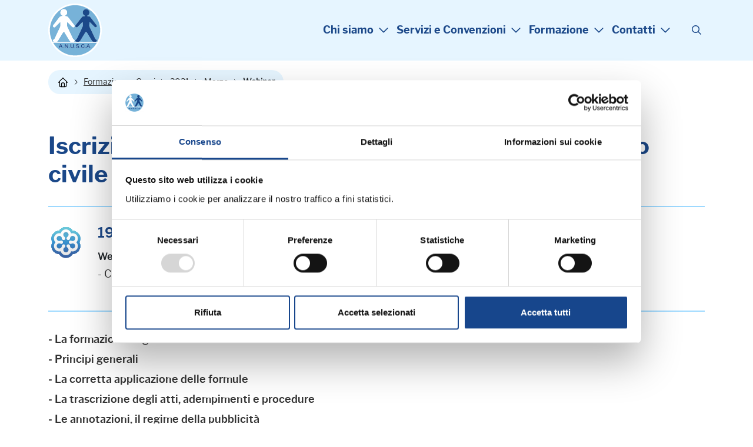

--- FILE ---
content_type: text/css;charset=UTF-8
request_url: https://www.anusca.it/flex/cm/pages/ServeCSS.php/L/IT/N/R-25~style.css/M/-/BF/CHROME/BV/131.0.0.0?JP3R5b
body_size: 14897
content:
/* Cached vesion created on 19/01/26 19:04:13*/
/* elapsed time: 0.0019800662994385 secs */

/* processed at 19/01/26 19:04:13 in 0.0017569065093994 secs */
﻿@font-face{font-family:'libre_franklinblack';src:url(https://www.anusca.it/flex/TemplatesUSR/assets/R-25/font/librefranklin-black-webfont.eot);src:url(https://www.anusca.it/flex/TemplatesUSR/assets/R-25/font/librefranklin-black-webfont.eot?#iefix) format("embedded-opentype"),url(https://www.anusca.it/flex/TemplatesUSR/assets/R-25/font/librefranklin-black-webfont.woff2) format("woff2"),url(https://www.anusca.it/flex/TemplatesUSR/assets/R-25/font/librefranklin-black-webfont.woff) format("woff"),url(https://www.anusca.it/flex/TemplatesUSR/assets/R-25/font/librefranklin-black-webfont.ttf) format("truetype"),url(https://www.anusca.it/flex/TemplatesUSR/assets/R-25/font/librefranklin-black-webfont.svg#libre_franklinblack) format("svg");font-weight:normal;font-style:normal}@font-face{font-family:'libre_franklinbold';src:url(https://www.anusca.it/flex/TemplatesUSR/assets/R-25/font/librefranklin-bold-webfont.eot);src:url(https://www.anusca.it/flex/TemplatesUSR/assets/R-25/font/librefranklin-bold-webfont.eot?#iefix) format("embedded-opentype"),url(https://www.anusca.it/flex/TemplatesUSR/assets/R-25/font/librefranklin-bold-webfont.woff2) format("woff2"),url(https://www.anusca.it/flex/TemplatesUSR/assets/R-25/font/librefranklin-bold-webfont.woff) format("woff"),url(https://www.anusca.it/flex/TemplatesUSR/assets/R-25/font/librefranklin-bold-webfont.ttf) format("truetype"),url(https://www.anusca.it/flex/TemplatesUSR/assets/R-25/font/librefranklin-bold-webfont.svg#libre_franklinbold) format("svg");font-weight:normal;font-style:normal}@font-face{font-family:'libre_franklinextrabold';src:url(https://www.anusca.it/flex/TemplatesUSR/assets/R-25/font/librefranklin-extrabold-webfont.eot);src:url(https://www.anusca.it/flex/TemplatesUSR/assets/R-25/font/librefranklin-extrabold-webfont.eot?#iefix) format("embedded-opentype"),url(https://www.anusca.it/flex/TemplatesUSR/assets/R-25/font/librefranklin-extrabold-webfont.woff2) format("woff2"),url(https://www.anusca.it/flex/TemplatesUSR/assets/R-25/font/librefranklin-extrabold-webfont.woff) format("woff"),url(https://www.anusca.it/flex/TemplatesUSR/assets/R-25/font/librefranklin-extrabold-webfont.ttf) format("truetype"),url(https://www.anusca.it/flex/TemplatesUSR/assets/R-25/font/librefranklin-extrabold-webfont.svg#libre_franklinextrabold) format("svg");font-weight:normal;font-style:normal}@font-face{font-family:'libre_franklinextralight';src:url(https://www.anusca.it/flex/TemplatesUSR/assets/R-25/font/librefranklin-extralight-webfont.eot);src:url(https://www.anusca.it/flex/TemplatesUSR/assets/R-25/font/librefranklin-extralight-webfont.eot?#iefix) format("embedded-opentype"),url(https://www.anusca.it/flex/TemplatesUSR/assets/R-25/font/librefranklin-extralight-webfont.woff2) format("woff2"),url(https://www.anusca.it/flex/TemplatesUSR/assets/R-25/font/librefranklin-extralight-webfont.woff) format("woff"),url(https://www.anusca.it/flex/TemplatesUSR/assets/R-25/font/librefranklin-extralight-webfont.ttf) format("truetype"),url(https://www.anusca.it/flex/TemplatesUSR/assets/R-25/font/librefranklin-extralight-webfont.svg#libre_franklinextralight) format("svg");font-weight:normal;font-style:normal}@font-face{font-family:'libre_franklinlight';src:url(https://www.anusca.it/flex/TemplatesUSR/assets/R-25/font/librefranklin-light-webfont.eot);src:url(https://www.anusca.it/flex/TemplatesUSR/assets/R-25/font/librefranklin-light-webfont.eot?#iefix) format("embedded-opentype"),url(https://www.anusca.it/flex/TemplatesUSR/assets/R-25/font/librefranklin-light-webfont.woff2) format("woff2"),url(https://www.anusca.it/flex/TemplatesUSR/assets/R-25/font/librefranklin-light-webfont.woff) format("woff"),url(https://www.anusca.it/flex/TemplatesUSR/assets/R-25/font/librefranklin-light-webfont.ttf) format("truetype"),url(https://www.anusca.it/flex/TemplatesUSR/assets/R-25/font/librefranklin-light-webfont.svg#libre_franklinlight) format("svg");font-weight:normal;font-style:normal}@font-face{font-family:'libre_franklinmedium';src:url(https://www.anusca.it/flex/TemplatesUSR/assets/R-25/font/librefranklin-medium-webfont.eot);src:url(https://www.anusca.it/flex/TemplatesUSR/assets/R-25/font/librefranklin-medium-webfont.eot?#iefix) format("embedded-opentype"),url(https://www.anusca.it/flex/TemplatesUSR/assets/R-25/font/librefranklin-medium-webfont.woff2) format("woff2"),url(https://www.anusca.it/flex/TemplatesUSR/assets/R-25/font/librefranklin-medium-webfont.woff) format("woff"),url(https://www.anusca.it/flex/TemplatesUSR/assets/R-25/font/librefranklin-medium-webfont.ttf) format("truetype"),url(https://www.anusca.it/flex/TemplatesUSR/assets/R-25/font/librefranklin-medium-webfont.svg#libre_franklinmedium) format("svg");font-weight:normal;font-style:normal}@font-face{font-family:'libre_franklinregular';src:url(https://www.anusca.it/flex/TemplatesUSR/assets/R-25/font/librefranklin-regular-webfont.eot);src:url(https://www.anusca.it/flex/TemplatesUSR/assets/R-25/font/librefranklin-regular-webfont.eot?#iefix) format("embedded-opentype"),url(https://www.anusca.it/flex/TemplatesUSR/assets/R-25/font/librefranklin-regular-webfont.woff2) format("woff2"),url(https://www.anusca.it/flex/TemplatesUSR/assets/R-25/font/librefranklin-regular-webfont.woff) format("woff"),url(https://www.anusca.it/flex/TemplatesUSR/assets/R-25/font/librefranklin-regular-webfont.ttf) format("truetype"),url(https://www.anusca.it/flex/TemplatesUSR/assets/R-25/font/librefranklin-regular-webfont.svg#libre_franklinregular) format("svg");font-weight:normal;font-style:normal}@font-face{font-family:'libre_franklinsemibold';src:url(https://www.anusca.it/flex/TemplatesUSR/assets/R-25/font/librefranklin-semibold-webfont.eot);src:url(https://www.anusca.it/flex/TemplatesUSR/assets/R-25/font/librefranklin-semibold-webfont.eot?#iefix) format("embedded-opentype"),url(https://www.anusca.it/flex/TemplatesUSR/assets/R-25/font/librefranklin-semibold-webfont.woff2) format("woff2"),url(https://www.anusca.it/flex/TemplatesUSR/assets/R-25/font/librefranklin-semibold-webfont.woff) format("woff"),url(https://www.anusca.it/flex/TemplatesUSR/assets/R-25/font/librefranklin-semibold-webfont.ttf) format("truetype"),url(https://www.anusca.it/flex/TemplatesUSR/assets/R-25/font/librefranklin-semibold-webfont.svg#libre_franklinsemibold) format("svg");font-weight:normal;font-style:normal}@font-face{font-family:'libre_franklinthin';src:url(https://www.anusca.it/flex/TemplatesUSR/assets/R-25/font/librefranklin-thin-webfont.eot);src:url(https://www.anusca.it/flex/TemplatesUSR/assets/R-25/font/librefranklin-thin-webfont.eot?#iefix) format("embedded-opentype"),url(https://www.anusca.it/flex/TemplatesUSR/assets/R-25/font/librefranklin-thin-webfont.woff2) format("woff2"),url(https://www.anusca.it/flex/TemplatesUSR/assets/R-25/font/librefranklin-thin-webfont.woff) format("woff"),url(https://www.anusca.it/flex/TemplatesUSR/assets/R-25/font/librefranklin-thin-webfont.ttf) format("truetype"),url(https://www.anusca.it/flex/TemplatesUSR/assets/R-25/font/librefranklin-thin-webfont.svg#libre_franklinthin) format("svg");font-weight:normal;font-style:normal}footer p{font-family:'libre_franklinlight',sans-serif;font-weight:normal}body,.BoxTxtLink-Img .itemSx .contTitleTxt h2.viewSottotitolo{font-family:'libre_franklinregular',sans-serif;font-weight:normal}.pre-footer .cont-prefooter ol li a span.cont-txt,.calendar td a,.Calendario a{font-family:'libre_franklinmedium',sans-serif;font-weight:normal}a.viewLink.link-imgtxt,.LinkSemplice a,.viewLinkOnlyTextContainer a,.viewAnchorList li a,a.viewAnchor,.blob-element-download a.viewLink,.viewLink.viewLinkIMG.link-imgtxt,#ChannelPager #ChannelYearList ol li a,#ChannelPager #ChannelMonthList ol li a,#ChannelPager #ChannelDayList ol li a,#ChannelPager #ChannelYearList ol li strong,#ChannelPager #ChannelMonthList ol li strong,#ChannelPager #ChannelDayList ol li strong,.contSottotitoloBtnFreccia .itemSx a.btnScopri.btnBlu,.contSottotitoloBtnFreccia .itemDx a.btnScopri.btnBlu,.contSottotitoloBtnFreccia .itemSx a.btnScopri.btnViola,.contSottotitoloBtnFreccia .itemDx a.btnScopri.btnViola,.wrapBgImg-titoloTxtBtnAffiancati .contBg .contTitleTxt .contSottotitoloBtn .contBox ol li .txtSlide,.contBtnFreccia a.btnBlu,.contBtnFreccia a.btnViola,.contBtnFreccia a.btnBianco,.RicAvanz .box-select select,.RicAvanz .btnInvio,.SearchRefine .btnSubmit,.calendar td.current,.calendar td.current a{font-family:'libre_franklinsemibold',sans-serif;font-weight:normal}.Relatore,.Allegato,footer p strong,header .contTestata .menu-top ol li a,header .contTestata .menu-top ol li:hover strong,header .contTestata .menu-top ol li.LIStrong strong,.wrapBgImg-titoloTxtBtnAffiancati .contBg .contTitleTxt .contSottotitoloBtn .contBox ol li.btnViola a .contTxt,.wrapBgImg-titoloTxtBtnAffiancati .contBg .contTitleTxt .contSottotitoloBtn .contBox ol li.btnAzzurro a .contTxt,.wrapBgImg-titoloTxtBtnAffiancati .contBg .contTitleTxt .contSottotitoloBtn .contBox ol li.btnVerde a .contTxt,.wrapBgImg-titoloTxtBtnAffiancati .contBg .contTitleTxt .contSottotitoloBtn .contBox ol li.btnGiallo a .contTxt,.wrapBgImg-titoloTxtBtnAffiancati .contBg .contTitleTxt .contSottotitoloBtn .contBox ol li.btnArancio a .contTxt,.BoxTxtLink-Img .itemSx .contTitleTxt .luogoData,.BoxTxtLink-Img .itemSx .contTitleTxt h2.viewSottotitolo a.titleLink strong,.wrapFormazione .Elenc-formazione-home article a{font-family:'libre_franklinbold',sans-serif;font-weight:normal}:root{--text-color:#343434;--trasp:transparent;--bianco:#fff;--nero:#000;--project-color:#1B4889;--blu-chiaro:#224887;--blu-scuro:#252C42;--blu-download:#014B88;--azzurro:#E6F5FF;--btn-lilla:#D0B1FF;--btn-azzurro:#00DDF1;--btn-verde:#00F0B8;--btn-giallo:#CEF562;--btn-arancio:#F5A962;--celeste:#6DA6D1;--dots-blu:#5678A8;--color-gray-100:rgba(255,255,255,0.06);--grigio:#757575;--grigio-chiaro:#F2F2F2;--grigio-chiaro-el:#f6f6f6;--viola:#521B89;--viola2:#8B35F2;--magenta:#880183;--error-msg:#CD3B37;--maxwidth:1600px;--tbl-border:#e5e7eb;--tbl-radius:12px;--regular-md-size:1rem;--uppercase-xs-size:0.75rem;--uppercase-sm-size:0.875rem;--bold-3xl-size:1.875rem;--semibold-xl-size:1.25rem;--regular-lg-size:1.125rem;--semibold-2xl-size:1.5rem;--semibold-1xl-size:1.375rem;--shadow-down:0px 0.9px 4px rgba(0,0,0,0.1)}.pre-footer .cont-prefooter ol li:last-child a span.cont-img{top:50%;-ms-transform:translateY(-50%);-webkit-transform:translateY(-50%);transform:translateY(-50%)}.slick-lightbox-caption{left:50%;-ms-transform:translateX(-50%);-webkit-transform:translateX(-50%);transform:translateX(-50%)}a.viewLink.link-imgtxt,.LinkSemplice a,.viewLinkOnlyTextContainer a,.viewAnchorList li a,a.viewAnchor,.blob-element-download a.viewLink,.viewLink.viewLinkIMG.link-imgtxt,.SearchRefine ul li a,.SearchRefine ul li strong{-webkit-transition:background 0.3s ease-in-out,color 0.3s ease-in-out;transition:background 0.3s ease-in-out,color 0.3s ease-in-out}.SearchRefine dl dt a{-webkit-transition:color 0.3s ease-in-out;transition:color 0.3s ease-in-out}.wrapBgImg-titoloTxtBtnAffiancati .contBg{display:block;background-size:cover;background-position:50% 50%;background-color:transparent;background-repeat:no-repeat;height:100%;width:100%}.elenc-slider-box-news .slick-slide .cont-img .item-img img,.BoxTxtLink-Img .itemDx .cont-img img,.wrapFormazione .contImgSxTxtDxFormazione .colSx .contImg img,.wrapFormazione .contImgDxTxtSxFormazione .colDx .contImg img{transform:scale(1);transition:transform 0.3s ease-in-out}.elenc-slider-box-news .slick-slide .cont-img .item-img img:hover,.BoxTxtLink-Img .itemDx .cont-img img:hover,.wrapFormazione .contImgSxTxtDxFormazione .colSx .contImg img:hover,.wrapFormazione .contImgDxTxtSxFormazione .colDx .contImg img:hover{-webkit-transform:scale(1.1);-ms-transform:scale(1.1);transform:scale(1.1)}@keyframes slideIn{0%{transform:translateY(1rem);opacity:0}100%{transform:translateY(0rem);opacity:1}0%{transform:translateY(1rem);opacity:0}}@-webkit-keyframes slideIn{0%{-webkit-transform:transform;-webkit-opacity:0}100%{-webkit-transform:translateY(0);-webkit-opacity:1}0%{-webkit-transform:translateY(1rem);-webkit-opacity:0}}.slideIn{-webkit-animation-name:slideIn;animation-name:slideIn}@keyframes myAnim{0%{transform:scaleY(1.1);transform-origin:100% 0%}100%{transform:scaleY(1);transform-origin:100% 0%}}@-webkit-keyframes toTopFromBottom{49%{-webkit-transform:translateY(-100%)}50%{opacity:0;-webkit-transform:translateY(100%)}51%{opacity:1}}@-moz-keyframes toTopFromBottom{49%{-moz-transform:translateY(-100%)}50%{opacity:0;-moz-transform:translateY(100%)}51%{opacity:1}}@keyframes toTopFromBottom{49%{transform:translateY(-100%)}50%{opacity:0;transform:translateY(100%)}51%{opacity:1}}h1{font-size:2.5rem;line-height:1.2;font-family:"libre_franklinbold",sans-serif;font-weight:700;color:var(--project-color);letter-spacing:normal;margin:0 0 15px 0}@media only screen and (max-width:767px){h1{font-size:2rem}}h2,h2.viewTitolo2,h2.viewSottotitolo{font-size:1.875rem;line-height:1.2;font-family:"libre_franklinsemibold",sans-serif;font-weight:600;color:var(--project-color);margin:0 0 15px 0}h3,h3.viewTitolo3{font-size:1.5rem;line-height:1.2;font-family:"libre_franklinsemibold",sans-serif;font-weight:600;color:var(--project-color);margin:0 0 15px 0}h4,h4.viewTitolo4{font-size:1.375rem;line-height:1.2;font-family:"libre_franklinsemibold",sans-serif;font-weight:600;color:var(--project-color);margin:0 0 15px 0}h5,h5.viewTitolo5{font-size:1.25rem;line-height:1.2;font-family:"libre_franklinsemibold",sans-serif;font-weight:600;color:var(--project-color);margin:0 0 15px 0}.viewPar p,.viewParCell p,p,.RicAvanz legend,p.viewPar{color:var(--text-color);font-size:1.125rem;line-height:2.125rem;font-family:"libre_franklinregular",sans-serif;font-weight:400;margin:0 0 15px 0}.viewPar p strong,.viewParCell p strong,p strong,.RicAvanz legend strong,p.viewPar strong{font-weight:normal;font-family:'libre_franklinsemibold',sans-serif}@media only screen and (max-width:1199px){.viewPar p,.viewParCell p,p,.RicAvanz legend,p.viewPar{line-height:2rem}}@media only screen and (max-width:991px){.viewPar p,.viewParCell p,p,.RicAvanz legend,p.viewPar{font-size:var(--regular-md-size);line-height:1.7rem}}a{color:var(--project-color);text-decoration-thickness:1px;text-underline-offset:5px}a:hover{color:var(--project-color);text-decoration:none}a.viewLink.link-imgtxt{color:var(--project-color);font-size:var(--uppercase-xs-size);line-height:1.5;margin:0 0 10px 0;padding:12px;border-radius:40px;border:1px solid var(--blu-download);text-transform:uppercase;display:inline-block;text-decoration:none}a.viewLink.link-imgtxt:hover{background-color:var(--viola);color:var(--bianco)}@media only screen and (max-width:991px){a.viewLink.link-imgtxt{font-size:var(--regular-md-size)}}.LinkSemplice a{color:var(--project-color);font-size:var(--uppercase-xs-size);line-height:1.5;margin:0 0 10px 0;padding:12px;border-radius:40px;border:1px solid var(--blu-download);text-transform:uppercase;display:inline-block;text-decoration:none}.LinkSemplice a:hover{background-color:var(--viola);color:var(--bianco)}.LinkSemplice a:hover img{filter:grayscale(1) brightness(1000%)}@media only screen and (max-width:991px){.LinkSemplice a{font-size:var(--regular-md-size)}}.viewLinkOnlyTextContainer a{color:var(--project-color);font-size:var(--uppercase-xs-size);line-height:1.5;margin:0 0 10px 0;padding:12px 43px 12px 20px;position:relative;border-radius:40px;border:1px solid var(--blu-download);text-transform:uppercase;display:inline-block;text-decoration:none}.viewLinkOnlyTextContainer a:hover{background-color:var(--viola);color:var(--bianco)}.viewLinkOnlyTextContainer a:hover img{filter:grayscale(1) brightness(1000%)}.viewLinkOnlyTextContainer a.viewLink:after{content:"\f054";font-family:"Font Awesome 6 Pro";font-size:var(--regular-lg-size);color:var(--project-color);display:block;font-weight:400;position:absolute;right:20px;top:7px}.viewLinkOnlyTextContainer a.viewLink:hover:after{color:var(--bianco)}.viewLinkIMG img{margin-right:15px}.hidden,.BLOBHidden{display:none !important}.NoPad{padding-left:0 !important;padding-right:0 !important}.GoAway{left:-999999px;position:absolute}.form-control:focus{outline:0;box-shadow:none}.BLOBAlignLeft{text-align:left;position:relative}.BLOBAlignCenter{text-align:center}.BLOBAlignRight{text-align:right}.BLOBAlignJustify{text-align:justify}.BLOBBlockAlignCenter{text-align:center}.BLOBBlockAlignCenter div{margin:0 auto}.BLOBBlockAlignRight{float:right}.BLOBBlockAlignLeft{float:left}.BLOBBlockAlignCenter dl{margin:0 auto 20px}ul,ol{list-style:none;margin:0;padding:0}.viewUL.BLOBListSymbolDisc{list-style-type:none;margin-bottom:10px}.viewUL.BLOBListSymbolDisc li{position:relative;display:block;padding-left:15px;margin-left:15px}.viewUL.BLOBListSymbolDisc li:before{content:"";font-family:"Font Awesome 5 Pro";font-weight:900;font-size:8px;position:absolute;display:inline-block;color:var(--red);left:0;top:6px;vertical-align:middle}.viewUL.BLOBListSymbolDisc li:last-child{margin-bottom:0}.viewUL.BLOBListSymbolCircle{list-style-type:circle}.viewUL.BLOBListSymbolSquare{list-style-type:square}.viewUL.BLOBListSymbolNone{list-style-type:none}.viewOL{display:list-item;list-style-position:inside}.viewOL.BLOBListSymbolDecimal{list-style-type:decimal}.viewOL.BLOBListSymbolLowerLetter{list-style-type:lower-alpha}.viewOL.BLOBListSymbolUpperLetter{list-style-type:upper-alpha}ul.viewUL li.viewLI{display:list-item;list-style-position:inside;font-size:1rem;color:black;font-weight:300;line-height:1.75}.BLOBFloatClear{clear:both}.BLOBFloatLeft{float:left;position:relative}.BLOBFloatRight{float:right}.BLOBMarginLeft{padding-left:10px}.BLOBMarginRight{padding-right:10px}.BLOBIMGSpacerLeft{padding-left:10px}.BLOBIMGSpacerRight{padding-right:10px}.BLOBVAlignMiddle{vertical-align:middle;display:inline-block}.BLOBVAlignTop{vertical-align:top}.BLOBVAlignBottom{vertical-align:bottom}.BLOBWidth100{width:100%}.BLOBWidth50{width:49%}.BLOBWidthN1{float:left;width:99%}.BLOBWidthN2{float:left;width:49.5%}.BLOBWidthN3{float:left;width:33%}.BLOBWidthN4{float:left;width:24.7%}.BLOBWidthN5{float:left;width:19.8%}.BLOBWidthN6{float:left;width:16.5%}.BLOBWidthN7{float:left;width:14.1%}.BLOBWidthN8{float:left;width:12.3%}.BLOBWidthN9{float:left;width:11.0%}.BLOBWidthN10{float:left;width:9.9%}.BLOBWidthN11{float:left;width:9.0%}.BLOBWidthN12{float:left;width:8.2%}.BLOBWidthN13{float:left;width:7.6%}.BLOBWidthN14{float:left;width:7.0%}.BLOBWidthN15{float:left;width:6.6%}.BLOBWidthTDN1{width:99%}.BLOBWidthTDN2{width:49.5%}.BLOBWidthTDN3{width:33%}.BLOBWidthTDN4{width:24.7%}.BLOBWidthTDN5{width:19.8%}.BLOBWidthTDN6{width:16.5%}.BLOBWidthTDN7{width:14.1%}.BLOBWidthTDN8{width:12.3%}.BLOBWidthTDN9{width:11.0%}.BLOBWidthTDN10{width:9.9%}.BLOBWidthTDN11{width:9.0%}.BLOBWidthTDN12{width:8.2%}.BLOBWidthTDN13{width:7.6%}.BLOBWidthTDN14{width:7.0%}.BLOBWidthTDN15{width:6.6%}.BLOBRow1px{font-size:.05em;height:1px}.BLOBHidden{visibility:hidden;position:absolute;top:-1000em;font-size:.1em}.FlexCMPError{position:relative;margin:15px 0;padding:10px;font-size:1.25rem;line-height:22px;color:#000000;background-color:#FFFF66;border:2px solid #FF0000}.errList{display:block;position:relative;margin:15px 0;font-size:1.25rem;line-height:22px;color:red;list-style:none;text-align:center}.nowrap{white-space:nowrap}.fldBox{border:1px solid black}.fldErr{border:1px solid red}.BLOBListSymbolCustom1{position:relative}.BLOBListSymbolCustom1 li{position:relative;padding-left:15px;margin-bottom:15px}.BLOBListSymbolCustom1 li:before{content:"\f105";font-family:"Font Awesome 6 Pro";color:var(--project-color);font-size:1rem;top:0;display:inline-block;position:absolute;left:0}.BLOBAlignCenter.viewPar{text-align:center}dl{width:100% !important}dl dd{text-align:center;font-style:italic}.frame{overflow:hidden}.fx-lightbox{box-sizing:content-box}.viewCaption dd{margin-top:5px;font-size:.75rem;text-align:center}.formError,.formErrorList{font-size:var(--regular-lg-size);text-transform:uppercase;color:#c00}.errList{padding-left:0;border:none;background-color:transparent;font-size:var(--regular-lg-size);text-transform:uppercase;color:#c00}.form-signin{max-width:300px;padding:19px 29px 29px;margin:0 auto 20px;background-color:#fff;border:1px solid #e5e5e5;-webkit-border-radius:5px;-moz-border-radius:5px;border-radius:5px;-webkit-box-shadow:0 1px 2px rgba(0,0,0,0.05);-moz-box-shadow:0 1px 2px rgba(0,0,0,0.05);box-shadow:0 1px 2px rgba(0,0,0,0.05)}.form-signin .form-signin-heading,.form-signin .checkbox{margin-bottom:10px}.form-signin input[type="text"],.form-signin input[type="password"]{font-size:1rem;height:auto;margin-bottom:15px;padding:7px 9px}.BLOBFloatRight.BLOBIMGSpacerLeft img,.BLOBFloatLeft.BLOBIMGSpacerRight img{position:relative;z-index:1}.BLOBFloatLeft{float:left;position:relative}.BLOBFloatRight{float:right;position:relative}.BLOBBlockAlignLeft,.BLOBBlockAlignRight{max-width:100%}.BLOBBlockAlignCenter{text-align:center;display:block}.BLOBWidth50{width:48%}.BLOBIMGSpacerRight{padding-right:15px}.BLOBIMGSpacerLeft{padding-left:15px}.BLOBRow1px{height:1px}.BLOBWidth100{margin:0 0 20px 0}.viewGMap{max-width:100%;clear:both;box-shadow:0 0 10px rgba(0,0,0,0.2)}.BLOBFloatClear{position:relative;height:auto}@media screen and (max-width:500px){.BLOBWidth100 .BLOBFloatLeft.BLOBMarginRight,.BLOBWidth100 .BLOBFloatRight.BLOBMarginLeft{width:100% !important;margin:10px 0 !important;float:none;padding:0}.BLOBWidth100 .BLOBFloatLeft.BLOBMarginRight+div,.BLOBWidth100 .BLOBFloatRight.BLOBMarginLeft+div{width:100% !important;margin:10px 0 !important;float:none;padding:0}.BLOBWidth100 .BLOBFloatLeft.BLOBWidth50,.BLOBWidth100 .BLOBFloatRight.BLOBWidth50{width:100% !important;margin:10px 0 !important;float:none;padding:0}}.glociset .mapIconLabel{position:absolute;text-align:center;z-index:9999;font-size:1.25rem;line-height:20px;color:white}.glociset .viewGMap .gm-style-iw .Fumetto h3,.glociset .viewGMap .gm-style-iw .Fumetto h3 a{font-size:1.5rem;line-height:26px;padding:0;margin:0 0 15px 0;color:#333;text-decoration:none;text-align:left;letter-spacing:-0.6px}.glociset .viewGMap .gm-style-iw .Fumetto .show-text .if-show-link{color:red;font-weight:bold;display:block;margin:5px 0}.viewAnchorList li{list-style:none;position:relative}.viewAnchorList li a{color:var(--project-color);font-size:var(--uppercase-xs-size);line-height:1.5;margin:0 0 10px 0;padding:12px 43px 12px 20px;position:relative;border-radius:40px;border:1px solid var(--blu-download);text-transform:uppercase;display:inline-block;text-decoration:none}.viewAnchorList li a:hover{background-color:var(--viola);color:var(--bianco)}.viewAnchorList li a:after{content:"\f054";font-family:"Font Awesome 6 Pro";font-size:var(--regular-lg-size);color:var(--project-color);display:block;font-weight:400;position:absolute;right:20px;top:7px}.viewAnchorList li a:hover:after{color:var(--bianco)}@media only screen and (max-width:991px){.viewAnchorList li a{font-size:var(--regular-md-size)}}a.viewAnchor{color:var(--project-color);font-size:var(--uppercase-xs-size);line-height:1.5;margin:0 0 10px 0;padding:12px 43px 12px 20px;position:relative;border-radius:40px;border:1px solid var(--blu-download);text-transform:uppercase;display:inline-block;text-decoration:none}a.viewAnchor:hover{background-color:var(--viola);color:var(--bianco)}a.viewAnchor:after{content:"\f054";font-family:"Font Awesome 6 Pro";font-size:var(--regular-lg-size);color:var(--project-color);display:block;font-weight:400;position:absolute;right:20px;top:7px}a.viewAnchor:hover:after{color:var(--bianco)}.blob-element-download{position:relative}.blob-element-download a.viewLink{font-size:var(--uppercase-xs-size);line-height:1.5;margin:0 0 10px 0;padding:12px;color:var(--project-color);border-radius:40px;border:1px solid var(--blu-download);text-transform:uppercase;display:inline-flex;text-decoration:none;-webkit-align-items:center;align-items:center}.blob-element-download a.viewLink:hover{background-color:var(--viola);color:var(--bianco)}.blob-element-download a.viewLink:hover>span{display:flex;background-color:var(--bianco);margin:5px 10px 5px 5px;border-radius:22px}.blob-element-download a.viewLink:hover img{margin-right:0}.blob-element-download a.viewLink.viewLinkIMG{padding:0 12px}.blob-element-download a.viewLink.viewLinkIMG img{margin-right:5px;margin-left:5px}.viewLink.viewLinkIMG.link-imgtxt{font-size:var(--uppercase-xs-size);line-height:1.5;margin:0 0 10px 0;padding:0 12px;color:var(--project-color);border-radius:40px;border:1px solid var(--blu-download);text-transform:uppercase;display:inline-flex;text-decoration:none;-webkit-align-items:center;align-items:center}.viewLink.viewLinkIMG.link-imgtxt:hover{background-color:var(--viola);color:var(--bianco)}.viewLink.viewLinkIMG.link-imgtxt>span{display:flex;line-height:1.5;background-color:var(--bianco);margin:5px 10px 5px 5px;border-radius:22px;min-width:35px}.viewLink.viewLinkIMG.link-imgtxt>span.BLOBDownloadSize{display:inline-block;margin-left:5px !important;line-height:auto;background-color:transparent;margin:auto;border-radius:0;text-align:center}.viewLink.viewLinkIMG.link-imgtxt img{margin-right:0}form .form-input-text{position:relative;display:block}form .form-input-text .formTextLabel{position:relative;display:block;top:27px;font-size:1.125rem;line-height:18px;z-index:1;cursor:pointer;-webkit-transition:top 0.3s ease-in-out;-moz-transition:top 0.3s ease-in-out;-ms-transition:top 0.3s ease-in-out;-o-transition:top 0.3s ease-in-out;transition:top 0.3s ease-in-out}form .form-input-text.active .formTextLabel{top:15px}form .form-input-text .formText{position:relative;display:block;border:none;border-bottom:1px solid #ccc;outline:0;font-size:var(--regular-lg-size);line-height:17px;cursor:pointer}form .form-input-text .formText:active,form .form-input-text .formText:hover,form .form-input-text .formText:focus{outline:0}form .form-input-text.active .formText{border-bottom:1px solid #b40007}form .form-input-area{position:relative;display:block}form .form-input-area .formTextAreaLabel{position:relative;display:block;font-size:1.125rem;line-height:18px;z-index:1;cursor:pointer}form .form-input-area .formTextArea{border:1px solid #ccc;display:block;width:100%;margin-bottom:30px;font-size:1rem;line-height:20px;padding:10px 15px;-webkit-transition:border 0.3s ease-in-out;-moz-transition:border 0.3s ease-in-out;-ms-transition:border 0.3s ease-in-out;-o-transition:border 0.3s ease-in-out;transition:border 0.3s ease-in-out}form .form-input-area .formTextArea:focus,form .form-input-area .formTextArea:active{border-bottom:1px solid #b40007;outline:0}.lista-risultati{margin-left:30px}.lista-risultati .abstract{font-size:var(--regular-lg-size);line-height:20px;margin:5px 0}.wrap-search-advanced input[type="text"]{border:1px solid #ccc;display:block;border-radius:4px;margin-bottom:15px;padding:5px 10px;font-size:var(--regular-lg-size);width:300px}.wrap-search-advanced input[type="checkbox"]{margin-right:7px;cursor:pointer}.wrap-search-advanced .ClassificationFormBlock ol li{list-style:none}.wrap-search-advanced .AdminPageFooterCommandButton{display:inline-block;position:relative;text-decoration:none;font-size:1rem;line-height:16px;padding:23px 53px;text-transform:uppercase;-webkit-transition:color 0.3s ease-in-out,background-color 0.3s ease-in-out,border 0.3s ease-in-out;-moz-transition:color 0.3s ease-in-out,background-color 0.3s ease-in-out,border 0.3s ease-in-out;-ms-transition:color 0.3s ease-in-out,background-color 0.3s ease-in-out,border 0.3s ease-in-out;-o-transition:color 0.3s ease-in-out,background-color 0.3s ease-in-out,border 0.3s ease-in-out;transition:color 0.3s ease-in-out,background-color 0.3s ease-in-out,border 0.3s ease-in-out;color:white;border:2px solid #ccc;background-color:#f1f1f1;cursor:pointer}.wrap-search-advanced .AdminPageFooterCommandButton:hover{color:white;border:2px solid #b40007}.goAway{display:none}.el-slider{visibility:hidden}.el-slider.slick-initialized{visibility:visible}img{max-width:100%;height:auto}.adminlinks{background-color:#fff;position:relative;font-family:Arial,sans-serif;text-align:center;font-size:16px;line-height:22px;color:var(--text-color)}.adminlinks .admin-logged-panel,.adminlinks .admin-backoffice-link,.adminlinks .admin-logged-panel,.adminlinks p{font-family:Arial,sans-serif;display:block;width:100%;position:relative;text-align:center;font-size:15px;line-height:15px;color:var(--text-color)}.adminlinks .admin-logged-panel{margin-top:30px}.adminlinks .adminPanelPageInfoItemTitle{font-weight:bold;margin-top:20px}.adminlinks .adminPanelPageInfoLower{margin-bottom:20px}.adminlinks .adminPanelPageInfoLower+p{font-weight:bold;margin-bottom:10px;color:var(--text-color)}.adminlinks a{display:block;margin:5px auto;padding:5px 25px;background-color:#00547c;border:2px solid #003149;color:#fff;font-size:15px;line-height:22px;font-weight:bold;text-decoration:none;text-transform:uppercase;cursor:pointer;max-width:300px;-webkit-transition:background-color 0.3s ease-in-out;-moz-transition:background-color 0.3s ease-in-out;-ms-transition:background-color 0.3s ease-in-out;-o-transition:background-color 0.3s ease-in-out;transition:background-color 0.3s ease-in-out;border-radius:4px}.adminlinks a:hover{background-color:#0077af;color:#fff}.embed-responsive-16by9 .embed-responsive-item{aspect-ratio:16/9;width:100%;height:100%;max-width:750px}.embed-responsive-4by3 .embed-responsive-item{aspect-ratio:4/3;width:100%;height:100%}.BoxImgTitoloPar{border-bottom:2px solid #9dd9ff;border-top:2px solid #9dd9ff;padding:30px 0}@media only screen and (max-width:767px){table,.viewTable{overflow:auto;display:table}}.TabellaParticolare table{width:100%;display:block;margin:20px 0;border-bottom:1px solid #cccccc}.TabellaParticolare table tr.even{background-color:#f0f0f0 !important}.TabellaParticolare table tr.IntestrzioneTH{width:100%;display:flex;margin-bottom:20px;overflow:hidden}.TabellaParticolare table tr.IntestrzioneTH th{min-width:55px;margin:5px 0 0 20px;text-align:center}.TabellaParticolare table tr.IntestrzioneTH .IconaTH{background:transparent url(https://www.anusca.it/flex/TemplatesUSR/assets/img/elements/sprites.png) no-repeat;background-position:0 -136px;background-size:800px 800px;display:inline-block;float:left;width:31px;height:29px;margin:17px 0 0 20px}.TabellaParticolare table tr.IntestrzioneTH .TitoloTH{font-size:30px;color:var(--project-color);font-weight:400;text-transform:uppercase;display:inline-block;float:left;margin:17px 58px 0 0;vertical-align:top;line-height:30px;white-space:nowrap}.TabellaParticolare table tr.IntestrzioneTH .QATH{background:transparent url(https://www.anusca.it/flex/TemplatesUSR/assets/img/elements/sprites.png) no-repeat;background-position:0 -176px;background-size:800px 800px;display:inline-block;float:left;width:46px;height:39px}.TabellaParticolare table tr.IntestrzioneTH .QBTH{background:transparent url(https://www.anusca.it/flex/TemplatesUSR/assets/img/elements/sprites.png) no-repeat;background-position:0 -224px;background-size:800px 800px;display:inline-block;float:left;width:46px;height:39px}.TabellaParticolare table tr.IntestrzioneTH .QCTH{background:transparent url(https://www.anusca.it/flex/TemplatesUSR/assets/img/elements/sprites.png) no-repeat;background-position:0 -272px;background-size:800px 800px;display:inline-block;float:left;width:46px;height:39px}.TabellaParticolare table tr.IntestrzioneTH .QDTH{background:transparent url(https://www.anusca.it/flex/TemplatesUSR/assets/img/elements/sprites.png) no-repeat;background-position:0 -320px;background-size:800px 800px;display:inline-block;float:left;width:46px;height:39px}.TabellaParticolare table tr.IntestrzioneTH .QETH{background:transparent url(https://www.anusca.it/flex/TemplatesUSR/assets/img/elements/sprites.png) no-repeat;background-position:0 -368px;background-size:800px 800px;display:inline-block;float:left;width:46px;height:39px}.TabellaParticolare table p{margin-bottom:0}.TabellaParticolare table tr.odd,.TabellaParticolare table tr.even{width:100%;display:inline-block}.TabellaParticolare table tr.odd td,.TabellaParticolare table tr.even td{min-width:70px;padding:5px 20px}.TabellaParticolare table tr.odd td.ParDiff,.TabellaParticolare table tr.even td.ParDiff{min-width:360px;padding:5px 0;font-size:16px;line-height:18px}.TabellaParticolare.Individuali table tr.odd td.ParDiff,.TabellaParticolare.Individuali table tr.even td.ParDiff{min-width:425px;padding:5px 0;font-size:16px;line-height:18px}.TabellaParticolare table tr.odd td img,.TabellaParticolare table tr.even td img{margin:0 auto;display:block;text-align:center}.TabellaParticolare table tr.odd td span.em-label-Si,.TabellaParticolare table tr.even td span.em-label-Si{background:transparent url(https://www.anusca.it/flex/TemplatesUSR/assets/img/elements/V.png) no-repeat;width:15px;height:12px;display:block;margin:0 auto;text-align:center}.TabellaParticolare table tr.odd td span.em-label-No,.TabellaParticolare table tr.even td span.em-label-No{background:transparent url(https://www.anusca.it/flex/TemplatesUSR/assets/img/elements/X.png) no-repeat;width:12px;height:12px;display:block;margin:0 auto;text-align:center}.BoxParagrafoIcona img{-webkit-border-radius:0 !important;border-radius:0 !important}.IconaComuneRinnovo{background-color:var(--project-color);display:inline-block;float:left;margin:0 10px 0 0;padding:20px 10px;width:48%;-webkit-border-radius:40px;border-radius:40px;min-height:170px}@media only screen and (max-width:576px){.IconaComuneRinnovo{width:100%;min-height:auto;margin-bottom:15px}}.IconaSociRinnovo{background-color:var(--project-color);display:inline-block;float:left;margin:0;padding:20px 10px;width:48%;-webkit-border-radius:40px;border-radius:40px;min-height:170px}@media only screen and (max-width:576px){.IconaSociRinnovo{width:100%;min-height:auto;margin-bottom:15px}}.IconaComuneRinnovo img,.IconaSociRinnovo img{display:block;margin:0 auto 12px;border-radius:0 !important}.IconaComuneRinnovo a,.IconaSociRinnovo a{color:var(--bianco);display:block;text-align:center;font-size:17px;background-color:var(--project-color)}.IconaComuneRinnovo a:hover,.IconaSociRinnovo a:hover{color:var(--bianco);text-decoration:none}.BoxRellAll{border-left:1px solid var(--celeste);margin-left:40px;padding:0 0 0 50px;float:left}.BoxRellAll a.viewLink.viewLinkIMG.link-imgtxt img{margin:10px}@media only screen and (max-width:991px){.BoxRellAll{margin-left:25px;padding:0 0 0 25px}}@media only screen and (max-width:576px){.BoxRellAll{padding:0 0 0 15px;margin-left:15px;float:none;margin-bottom:15px}}.BoxParagrafoIcona strong{font-size:var(--regular-lg-size)}.Relatore,.Allegato{display:inline-block;position:relative;font-size:var(--regular-lg-size)}.Relatore i,.Allegato i{margin-right:10px}h2.TitoloCentrato{text-align:center}.BoxRellAll strong,.BoxRellAll a{color:var(--text-color)}div.BoxBloccato{display:block;overflow:auto;margin:10px 5px;padding:10px;width:100%;height:200px;border-radius:6px;border:1px solid #999;color:var(--text-color);font-size:var(--uppercase-sm-size)}.ElencoGenerico ol li article{background-color:var(--grigio-chiaro-el);padding:20px 35px 20px 20px;border-radius:20px}.ElencoGenerico ol li article h3{margin-bottom:0}.ElencoGenerico ol li article h3 a{font-size:var(--semibold-1xl-size)}.ElencoGenerico ol li a{color:var(--project-color);text-decoration:none;display:inline-block;text-decoration:underline}.ElencoGenerico ol li a:hover{text-decoration:none}.ElencoGenerico ol li em{font-style:normal;font-weight:400;display:block;color:var(--text-color)}.ElencoGenerico ol li.bg-grey a{background-color:white}.TitoloData ol li a,.Semplice ol li a{color:var(--project-color);text-decoration:underline;background-color:#f6f6f6;padding:15px 30px;display:block;border-radius:20px;font-weight:400;font-family:var(--regular-md-size);cursor:pointer;z-index:10}.TitoloData ol li a:hover,.Semplice ol li a:hover{text-decoration:none}.TitoloData ol li em,.Semplice ol li em{font-style:normal;font-weight:400;display:block;color:var(--text-color);padding:0 30px}#ChannelPager{display:block}#ChannelPager #ChannelYearList,#ChannelPager #ChannelMonthList,#ChannelPager #ChannelDayList{display:-webkit-box;display:-moz-box;display:-ms-flexbox;display:-webkit-flex;display:flex;-webkit-flex-flow:row wrap;flex-flow:row wrap;display:inline-flex;align-items:center;gap:15px;margin-top:15px;border-radius:20px;background-color:var(--grigio-chiaro-el);padding:20px;margin-right:15px}#ChannelPager #ChannelYearList ol,#ChannelPager #ChannelMonthList ol,#ChannelPager #ChannelDayList ol{display:-webkit-box;display:-moz-box;display:-ms-flexbox;display:-webkit-flex;display:flex;-webkit-flex-flow:row wrap;flex-flow:row wrap;-webkit-align-items:center;align-items:center;-webkit-align-content:center;align-content:center;margin:0;gap:10px}#ChannelPager #ChannelYearList ol li a,#ChannelPager #ChannelMonthList ol li a,#ChannelPager #ChannelDayList ol li a{border-radius:20px;background-color:transparent;padding:10px 12px;color:var(--project-color);text-align:center;text-decoration:none;font-size:var(--uppercase-xs-size);transition:all 0.2s ease-in;text-transform:uppercase;display:inline-block;line-height:1.5;border:1px solid var(--blu-download);position:relative}#ChannelPager #ChannelYearList ol li a:hover,#ChannelPager #ChannelMonthList ol li a:hover,#ChannelPager #ChannelDayList ol li a:hover{color:var(--bianco);background-color:var(--project-color);border:1px solid transparent}#ChannelPager #ChannelYearList ol li strong,#ChannelPager #ChannelMonthList ol li strong,#ChannelPager #ChannelDayList ol li strong{border-radius:20px;color:var(--bianco);background-color:var(--project-color);padding:10px 12px;text-align:center;text-decoration:none;font-size:var(--uppercase-xs-size);transition:all 0.2s ease-in;text-transform:uppercase;display:inline-block;line-height:1.5;position:relative}#ChannelPager #ChannelYearList ol li.ChannelEmptyItem,#ChannelPager #ChannelMonthList ol li.ChannelEmptyItem,#ChannelPager #ChannelDayList ol li.ChannelEmptyItem{display:none;padding:10px 12px;color:var(--text-color);text-align:center;text-decoration:none;font-size:var(--uppercase-xs-size);transition:all 0.2s ease-in;text-transform:uppercase;line-height:1.5;position:relative;opacity:.3}.bg-white{background-color:white}.bg-grey{background-color:#F6F6F6}footer{background-color:var(--project-color);font-size:var(--regular-md-size);color:white}footer p{color:white;font-size:var(--regular-md-size)}footer p strong{font-size:var(--semibold-xl-size);letter-spacing:1px}footer .cont-social a{display:block;margin:0 10px}footer .cont-social a i{color:white;font-size:var(--semibold-xl-size)}footer .menu-footer ol{display:-webkit-box;display:-moz-box;display:-ms-flexbox;display:-webkit-flex;display:flex;-webkit-flex-flow:row wrap;flex-flow:row wrap;-webkit-align-items:center;align-items:center;-webkit-align-content:center;align-content:center;list-style:none}footer .menu-footer ol li{position:relative;display:block}footer .menu-footer ol li::after{content:" ";border-right:1px solid white;margin:0 10px;display:inline-block;vertical-align:middle;height:15px}footer .menu-footer ol li:last-child::after{display:none}footer .menu-footer ol li a{font-size:var(--regular-md-size);color:white;font-weight:400}@media only screen and (max-width:767px){footer p{text-align:center}footer .menu-footer ol{-webkit-justify-content:center;justify-content:center}}.viewLineBreak{height:15px}@media screen and (min-width:var(--maxwidth)){.container{max-width:1400px}.container-fluid{padding-left:0;padding-right:0}}@media screen and (max-width:767px){.container{max-width:100%}}:root{--fx-anchor-offset:300}#MenuPrincipale,#Contenuto,#Footer,.BLOBAnchor{scroll-margin-top:200px}.vh{visibility:hidden}.hidden{width:0}.collapse.active:not(.show){display:block !important;-webkit-transition:left 0.3s ease-in-out;-moz-transition:left 0.3s ease-in-out;-ms-transition:left 0.3s ease-in-out;-o-transition:left 0.3s ease-in-out;transition:left 0.3s ease-in-out}.collapse:not(.show){display:block}html{scroll-behavior:smooth;font-size:1rem}@media only screen and (max-width:767px){html{font-size:0.875rem}}*:focus-visible{outline:3px solid #000 !important}:focus-visible:not(.skip-style):focus{border-color:#000 !important;box-shadow:0 0 0 2px #fff,0 0 0 5px #000 !important;outline:3px solid transparent !important;outline-offset:3px !important}.GoAway{position:absolute !important;width:1px !important;height:1px !important;padding:0 !important;margin:-1px !important;overflow:hidden !important;clip:rect(0,0,0,0) !important;white-space:nowrap !important;border:0 !important}.LinkSkip a{position:absolute;top:-10000px;left:-10000px}.LinkSkip a:focus{position:static !important;top:0 !important;left:0 !important;font-weight:bold;background-color:#fff;margin:10px;padding:10px;color:#5b5c60;z-index:3001;display:inline-block}body{min-width:320px;position:relative;overflow-x:hidden;width:100vw;max-width:100%;scrollbar-gutter:stable;overscroll-behavior:contain}.WideTop .menuSocial{background-color:var(--project-color);padding:25px 15px;border-radius:20px 0 0 20px;position:absolute;right:0;top:250px;z-index:20}.WideTop .menuSocial.stuck{position:fixed;top:110px}.WideTop .menuSocial ol{display:-webkit-box;display:-moz-box;display:-ms-flexbox;display:-webkit-flex;display:flex;-webkit-flex-flow:column wrap;flex-flow:column wrap;gap:23px}.WideTop .menuSocial ol li{-webkit-flex:0 1 100%;-moz-flex:0 1 100%;-ms-flex:0 1 100%;-o-flex:0 1 100%;flex:0 1 100%;text-align:center}.WideTop .menuSocial ol li a{display:block}.WideTop .menuSocial ol li a i{font-size:1.25rem;color:var(--bianco)}.WideTop .contTopPredefinito .background-video-top,.WideTop .contTopPredefinito .bg-img,.WideTop .contTopCustom .background-video-top,.WideTop .contTopCustom .bg-img{position:absolute;top:0;z-index:-1}.WideTop .contTopPredefinito #play-pause-button,.WideTop .contTopCustom #play-pause-button{position:absolute;top:0;z-index:0;font-size:0;background-color:var(--project-color);width:50px;height:50px;border:0;border-radius:34px;right:30px;top:150px}.WideTop .contTopPredefinito #play-pause-button.btnPause:before,.WideTop .contTopCustom #play-pause-button.btnPause:before{content:"\f04c";font-family:"Font Awesome 6 Pro";font-size:1.25rem;color:var(--bianco);display:block;font-weight:900}.WideTop .contTopPredefinito #play-pause-button.btnPlay:before,.WideTop .contTopCustom #play-pause-button.btnPlay:before{content:"\f04b";font-family:"Font Awesome 6 Pro";font-size:1.25rem;color:var(--bianco);display:block;font-weight:900}.WideTop .contTopPredefinito{width:100vw;height:80vh;display:block;position:absolute;top:0}.WideTop .contTopPredefinito .background-video-top{aspect-ratio:1920 / 1400;height:100%;width:100%;-o-object-fit:cover;object-fit:cover}.WideTop .contTopCustom.visible-video .contVideo{width:100vw;height:80vh;display:block;position:absolute}.WideTop .contTopCustom.visible-video .contVideo .background-video-top{aspect-ratio:1920 / 1400;height:100%;width:100%;-o-object-fit:cover;object-fit:cover}.WideTop .contTopCustom.visible-image .bg-img{-webkit-background-size:cover;-o-background-size:cover;background-size:cover;aspect-ratio:1920 / 680;height:80vh;width:100%;background-repeat:no-repeat}@media only screen and (max-width:1499px){.WideTop .menuSocial{display:none}}@media only screen and (max-width:991px){.WideTop .contTopPredefinito,.WideTop .contTopCustom.visible-video .contVideo{height:50vh}.WideTop .contTopCustom.visible-image .bg-img{height:50vh}}@media only screen and (max-width:576px){.WideTop .contTopPredefinito #play-pause-button,.WideTop .contTopCustom #play-pause-button{top:130px}}@media only screen and (max-width:375px){.WideTop .contTopPredefinito,.WideTop .contTopCustom.visible-video .contVideo{height:80vh}.WideTop .contTopCustom.visible-image .bg-img{height:80vh}}header{position:relative;height:80vh}header .contTestata{background-color:rgba(24,32,57,0.9);position:relative;top:0;padding:20px 0;z-index:20;height:130px}header .contTestata.stuck{position:fixed;left:0;right:0;width:100%;height:70px;top:-40px;transform:translateY(40px);transition:transform 0.3s;padding:0}header .contTestata.stuck .logo-testata{padding:7px 0}header .contTestata.stuck .logo-testata img{width:57px;height:57px}header .contTestata .logo-testata{display:block}header .contTestata .icoSearch{margin-left:10px}header .contTestata .icoSearch button{background-color:transparent;border:0}header .contTestata .icoSearch button i{color:var(--bianco);font-size:1rem}header .contTestata .menu-top ol{margin:0;padding:0;display:flex;gap:20px}header .contTestata .menu-top ol li{display:inline-block;position:relative}header .contTestata .menu-top ol li a{padding:10px 5px;font-size:var(--regular-lg-size);line-height:1.2;display:block;color:var(--bianco);text-decoration:none}header .contTestata .menu-top ol li a.dropdown-toggle span:after{margin-left:5px;content:"\f078";font-family:"Font Awesome 6 Pro";width:24px;height:24px;display:inline-block;border:0;transition:transform 0.3s ease-in-out;text-align:center}header .contTestata .menu-top ol li a.dropdown-toggle:after{display:none}header .contTestata .menu-top ol li a.dropdown-toggle.show span:after{transform:rotate(-180deg)}header .contTestata .menu-top ol li:hover strong,header .contTestata .menu-top ol li.LIStrong strong{padding:10px 5px;font-size:var(--regular-lg-size);line-height:1.2;display:block;color:var(--project-color)}header .contTestata .menu-top ol li ol{display:none;animation:0.5s slideIn;animation-duration:0.5s;-webkit-animation-duration:0.5s;animation-fill-mode:both;-webkit-animation-fill-mode:both;position:absolute;top:38px !important;width:240px;padding:15px 0;background:transparent;border:0;left:50% !important;margin-left:calc(-240px / 2) !important}header .contTestata .menu-top ol li ol.dropdown-menu.show{display:block !important}header .contTestata .menu-top ol li ol:after{content:"";animation:myAnim 0.6s ease 0s;background-color:var(--blu-chiaro);height:100%;display:block;width:100%;position:absolute;top:0;z-index:-1;border-radius:20px}header .contTestata .menu-top ol li ol li{display:block}header .contTestata .menu-top ol li ol li a{padding:10px 25px;font-size:0.875rem;line-height:1.2;display:block;color:var(--bianco);margin:0;font-family:'libre_franklinregular',sans-serif}header .contTestata .menu-top ol li ol li a:hover{text-decoration:underline}header .contTestata .menu-top ol li ol li a span{line-height:1.5}header .contTestata .menu-top ol li ol li.LIStrong strong{padding:10px 25px;font-size:0.875rem;line-height:1.2;color:var(--bianco);background-color:rgba(37,44,66,0.5)}header .contTestata .menu-top ol li ol li.LIStrong strong span{line-height:1.5}@media only screen and (max-width:991px){header .contTestata .menu-top{margin-top:10px}header .contTestata .icoSearch button i{font-size:1.2rem}}.t-interno header{height:auto}.t-interno header .contTestata{height:auto;background-color:var(--azzurro);padding:6px 0}.t-interno header .contTestata .icoSearch button i{color:var(--project-color)}.t-interno header .contTestata .menu-top ol li a{color:var(--project-color)}.t-interno header .contTestata .menu-top ol li a.dropdown-toggle span::after{color:var(--project-color)}.t-interno header .contTestata .menu-top ol ol li a,.t-interno header .contTestata .menu-top ol ol li strong{color:var(--bianco)}@media only screen and (max-width:1199px){header .contTestata .menu-top ol{gap:10px}header .contTestata .icoSearch{margin-left:0}}@media only screen and (max-width:991px){header{height:50vh}header .contTestata{height:90px}header .contTestata .logo-testata img{height:55px}}@media only screen and (max-width:767px){header .testata,header.stuck .testata{padding:10px 0}header .testata .logo-testata img,header.stuck .testata .logo-testata img{width:45px;height:45px}}@media only screen and (max-width:375px){header{height:80vh}}.wrap-ham{position:relative;display:none;float:left;height:100%}.wrap-ham #hamburger-icon{color:var(--bianco);width:25px;height:20px;position:relative;display:block;margin:0;-webkit-font-smoothing:antialiased;text-align:center;float:none;vertical-align:bottom;right:inherit;z-index:100;cursor:pointer}.wrap-ham #hamburger-icon i.fa-bars{font-size:1.45rem}.t-interno .wrap-ham #hamburger-icon{color:var(--project-color)}@media only screen and (max-width:1199px){.wrap-ham{display:flex;align-items:center}}.overlay-menu{background-color:rgba(0,0,0,0.5);position:fixed;top:0;left:0;width:100%;height:100%;display:none;z-index:2010;opacity:0;-webkit-transition:opacity 0.5s ease-in-out;-moz-transition:opacity 0.5s ease-in-out;-ms-transition:opacity 0.5s ease-in-out;-o-transition:opacity 0.5s ease-in-out;transition:opacity 0.5s ease-in-out}.overlay-menu.active{opacity:1;display:block;-webkit-transition:opacity 0.5s ease-in-out;-moz-transition:opacity 0.5s ease-in-out;-ms-transition:opacity 0.5s ease-in-out;-o-transition:opacity 0.5s ease-in-out;transition:opacity 0.5s ease-in-out}@media only screen and (max-width:991px){.menu-responsive{display:block !important;position:fixed;left:0;top:0;right:48px;height:100%;background-color:var(--project-color);padding:20px 13px 50px;overflow-y:auto;overflow-x:hidden;z-index:2010;-webkit-box-shadow:10px 0 10px rgba(0,0,0,0.05);box-shadow:10px 0 10px rgba(0,0,0,0.05);-webkit-transform:translateX(-100%);transform:translateX(-100%);-webkit-transition:0.2s cubic-bezier(0.29,0.85,0.5,0.99);transition:0.2s cubic-bezier(0.29,0.85,0.5,0.99)}.menu-responsive.active{-webkit-transform:translateX(0);transform:translateX(0);-webkit-transition:0.3s cubic-bezier(0.29,0.85,0.5,0.99);transition:0.3s cubic-bezier(0.29,0.85,0.5,0.99)}.menu-responsive .ico-close{color:var(--bianco);right:20px;display:inline-block;position:absolute;font-size:var(--bold-3xl-size);top:15px;cursor:pointer;background-color:transparent;border:0;-webkit-transition:transform 0.3s ease-in-out,color 0.3s ease-in-out;-moz-transition:transform 0.3s ease-in-out,color 0.3s ease-in-out;-ms-transition:transform 0.3s ease-in-out,color 0.3s ease-in-out;-o-transition:transform 0.3s ease-in-out,color 0.3s ease-in-out;transition:transform 0.3s ease-in-out,color 0.3s ease-in-out}.menu-responsive .ico-close:hover{color:var(--bianco);-webkit-transform:rotate(180deg);-moz-transform:rotate(180deg);-ms-transform:rotate(180deg);-o-transform:rotate(180deg);transform:rotate(180deg)}.menu-responsive .menu-principale{padding:30px 0 10px}.menu-responsive .menu-principale ol{display:-webkit-box;display:-moz-box;display:-ms-flexbox;display:-webkit-flex;display:flex;-webkit-flex-flow:row wrap;flex-flow:row wrap}.menu-responsive .menu-principale ol li{-webkit-flex:0 1 100%;-moz-flex:0 1 100%;-ms-flex:0 1 100%;-o-flex:0 1 100%;flex:0 1 100%;position:relative;margin:0}.menu-responsive .menu-principale ol ol{visibility:hidden;display:block;position:absolute;top:0;left:0;width:auto;opacity:0;height:0;overflow:hidden;transition:height 0.3s ease-in-out}.menu-responsive .menu-principale ol ol.dropdown-menu{visibility:hidden}.menu-responsive .menu-principale ol ol.dropdown-menu.show{display:block;opacity:1;height:auto;position:relative !important;transform:none !important;transition:none !important;visibility:visible}.menu-responsive .menu-principale ol ol.dropdown-menu.show li{margin-bottom:0}}main{min-height:700px}@media only screen and (max-width:991px){main{min-height:auto}}#Home .contMain{position:relative}#Home .contMain:before{content:"";background:url(https://www.anusca.it/flex/TemplatesUSR/assets/R-25/img/sfondi/sfondoTop.svg) 100% 0 no-repeat;width:100%;height:100%;position:absolute;top:0;right:0;display:block;z-index:-1}#Home .contMain h1.viewTitolo{font-size:2.75rem;position:relative;width:80%;margin:0 auto;margin-top:-50px;margin-bottom:50px}#Home .contMain h1.viewTitolo span{padding:15px 100px;display:block;text-align:center;position:relative;z-index:1}#Home .contMain h1.viewTitolo:before{content:"";background-color:var(--bianco);border-radius:100px;width:100%;height:100%;position:absolute;z-index:0}@media only screen and (max-width:1499px){#Home .contMain h1.viewTitolo{font-size:2.375rem}}@media only screen and (max-width:1199px){#Home .contMain h1.viewTitolo{font-size:2.1875rem}#Home .contMain h1.viewTitolo span{padding:15px 50px}}@media only screen and (max-width:991px){#Home .contMain h1.viewTitolo{width:100%}#Home .contMain h1.viewTitolo{font-size:2.0625rem}}@media only screen and (max-width:767px){#Home .contMain h1.viewTitolo{font-size:1.5625rem;margin-top:-40px}#Home .contMain h1.viewTitolo span{padding:15px 30px}}@media only screen and (max-width:576px){#Home .contMain h1.viewTitolo{margin-bottom:30px;margin-top:-50px}}.contSottotitoloBtnFreccia{display:-webkit-box;display:-moz-box;display:-ms-flexbox;display:-webkit-flex;display:flex;-webkit-flex-flow:row wrap;flex-flow:row wrap;-webkit-justify-content:space-between;justify-content:space-between;-webkit-align-items:center;align-items:center;margin-bottom:30px}.contSottotitoloBtnFreccia .itemSx,.contSottotitoloBtnFreccia .itemDx{-webkit-flex:0 1 auto;-moz-flex:0 1 auto;-ms-flex:0 1 auto;-o-flex:0 1 auto;flex:0 1 auto}.contSottotitoloBtnFreccia .itemSx h2.viewSottotitolo,.contSottotitoloBtnFreccia .itemDx h2.viewSottotitolo{font-size:3.75rem;color:var(--project-color);margin-bottom:0}.contSottotitoloBtnFreccia .itemSx h3.viewTitolo3,.contSottotitoloBtnFreccia .itemDx h3.viewTitolo3{font-size:2.1875rem;color:var(--project-color);margin-bottom:0}.contSottotitoloBtnFreccia .itemSx a.btnScopri.btnBlu,.contSottotitoloBtnFreccia .itemDx a.btnScopri.btnBlu{border-radius:35px;background-color:var(--project-color);padding:12px 43px 12px 20px;color:var(--bianco);text-align:center;text-decoration:none;font-size:var(--uppercase-xs-size);transition:all 0.2s ease-in;text-transform:uppercase;display:inline-block;line-height:1.5;position:relative}.contSottotitoloBtnFreccia .itemSx a.btnScopri.btnBlu:after,.contSottotitoloBtnFreccia .itemDx a.btnScopri.btnBlu:after{content:"\f054";font-family:"Font Awesome 6 Pro";font-size:var(--regular-lg-size);color:var(--bianco);display:block;font-weight:400;position:absolute;right:20px;top:7px}.contSottotitoloBtnFreccia .itemSx a.btnScopri.btnBlu:hover,.contSottotitoloBtnFreccia .itemDx a.btnScopri.btnBlu:hover{color:var(--bianco);background-color:var(--viola)}.contSottotitoloBtnFreccia .itemSx a.btnScopri.btnViola,.contSottotitoloBtnFreccia .itemDx a.btnScopri.btnViola{border-radius:35px;background-color:var(--magenta);padding:12px 43px 12px 20px;color:var(--bianco);text-align:center;text-decoration:none;font-size:var(--uppercase-xs-size);transition:all 0.2s ease-in;text-transform:uppercase;display:inline-block;line-height:1.5;position:relative}.contSottotitoloBtnFreccia .itemSx a.btnScopri.btnViola:after,.contSottotitoloBtnFreccia .itemDx a.btnScopri.btnViola:after{content:"\f054";font-family:"Font Awesome 6 Pro";font-size:var(--regular-lg-size);color:var(--bianco);display:block;font-weight:400;position:absolute;right:20px;top:7px}.contSottotitoloBtnFreccia .itemSx a.btnScopri.btnViola:hover,.contSottotitoloBtnFreccia .itemDx a.btnScopri.btnViola:hover{color:var(--bianco);background-color:var(--viola2)}@media only screen and (max-width:1499px){.contSottotitoloBtnFreccia .itemSx h2.viewSottotitolo,.contSottotitoloBtnFreccia .itemDx h2.viewSottotitolo{font-size:3.125rem}.contSottotitoloBtnFreccia .itemSx h3.viewTitolo3,.contSottotitoloBtnFreccia .itemDx h3.viewTitolo3{font-size:var(--bold-3xl-size)}}@media only screen and (max-width:1199px){.contSottotitoloBtnFreccia .itemSx h2.viewSottotitolo,.contSottotitoloBtnFreccia .itemDx h2.viewSottotitolo{font-size:2.625rem}}@media only screen and (max-width:991px){.contSottotitoloBtnFreccia{gap:20px}}@media only screen and (max-width:576px){.contSottotitoloBtnFreccia{-webkit-justify-content:center;justify-content:center;text-align:center}.contSottotitoloBtnFreccia .itemSx,.contSottotitoloBtnFreccia .itemDx{-webkit-flex:0 1 100%;-moz-flex:0 1 100%;-ms-flex:0 1 100%;-o-flex:0 1 100%;flex:0 1 100%}}.wrapBgImg-titoloTxtBtnAffiancati{position:relative;margin-top:45px}.wrapBgImg-titoloTxtBtnAffiancati .contBg .contTitleTxt{padding:90px 0}.wrapBgImg-titoloTxtBtnAffiancati .contBg .contTitleTxt h2.viewSottotitolo{color:var(--bianco);font-size:3.75rem;line-height:3.75rem;margin-bottom:45px}.wrapBgImg-titoloTxtBtnAffiancati .contBg .contTitleTxt .contSottotitoloBtn{width:650px;float:right}.wrapBgImg-titoloTxtBtnAffiancati .contBg .contTitleTxt .contSottotitoloBtn .contBox ol{display:-webkit-box;display:-moz-box;display:-ms-flexbox;display:-webkit-flex;display:flex;-webkit-flex-flow:row wrap;flex-flow:row wrap;gap:25px}.wrapBgImg-titoloTxtBtnAffiancati .contBg .contTitleTxt .contSottotitoloBtn .contBox ol li{-webkit-flex:0 1 47%;-moz-flex:0 1 47%;-ms-flex:0 1 47%;-o-flex:0 1 47%;flex:0 1 47%;margin-bottom:20px}.wrapBgImg-titoloTxtBtnAffiancati .contBg .contTitleTxt .contSottotitoloBtn .contBox ol li .txtSlide{color:var(--bianco);font-size:var(--semibold-2xl-size);line-height:var(--bold-3xl-size)}.wrapBgImg-titoloTxtBtnAffiancati .contBg .contTitleTxt .contSottotitoloBtn .contBox ol li.btnViola a{position:relative;display:flex;min-height:95px;-webkit-align-items:center;align-items:center;-webkit-justify-content:center;justify-content:center;text-decoration:none}.wrapBgImg-titoloTxtBtnAffiancati .contBg .contTitleTxt .contSottotitoloBtn .contBox ol li.btnViola a .scaleWrap{position:relative;z-index:0;overflow:hidden;display:flex;-webkit-align-items:center;align-items:center}.wrapBgImg-titoloTxtBtnAffiancati .contBg .contTitleTxt .contSottotitoloBtn .contBox ol li.btnViola a:before{content:"";background-color:var(--btn-lilla);padding:25px;border-radius:20px;display:inline-block;transition:all 0.3s ease-in-out;transition:transform 0.3s cubic-bezier(0.47,2.02,0.31,-0.36);width:100%;height:100%;position:absolute;z-index:0}.wrapBgImg-titoloTxtBtnAffiancati .contBg .contTitleTxt .contSottotitoloBtn .contBox ol li.btnViola a:hover:before{content:"";-webkit-transform:scale(1.1);transform:scale(1.1);filter:brightness(1.1)}.wrapBgImg-titoloTxtBtnAffiancati .contBg .contTitleTxt .contSottotitoloBtn .contBox ol li.btnViola a:hover .contImg img{-webkit-animation:toTopFromBottom 0.3s forwards;-moz-animation:toTopFromBottom 0.3s forwards;animation:toTopFromBottom 0.3s forwards}.wrapBgImg-titoloTxtBtnAffiancati .contBg .contTitleTxt .contSottotitoloBtn .contBox ol li.btnViola a .contTxt{font-size:var(--semibold-xl-size);padding-left:20px}.wrapBgImg-titoloTxtBtnAffiancati .contBg .contTitleTxt .contSottotitoloBtn .contBox ol li.btnAzzurro a{position:relative;display:flex;min-height:95px;-webkit-align-items:center;align-items:center;-webkit-justify-content:center;justify-content:center;text-decoration:none}.wrapBgImg-titoloTxtBtnAffiancati .contBg .contTitleTxt .contSottotitoloBtn .contBox ol li.btnAzzurro a .scaleWrap{position:relative;z-index:0;overflow:hidden;display:flex;-webkit-align-items:center;align-items:center}.wrapBgImg-titoloTxtBtnAffiancati .contBg .contTitleTxt .contSottotitoloBtn .contBox ol li.btnAzzurro a:before{content:"";background-color:var(--btn-azzurro);padding:25px;border-radius:20px;display:inline-block;transition:all 0.3s ease-in-out;transition:transform 0.3s cubic-bezier(0.47,2.02,0.31,-0.36);width:100%;height:100%;position:absolute;z-index:0}.wrapBgImg-titoloTxtBtnAffiancati .contBg .contTitleTxt .contSottotitoloBtn .contBox ol li.btnAzzurro a:hover:before{content:"";-webkit-transform:scale(1.1);transform:scale(1.1);filter:brightness(1.1)}.wrapBgImg-titoloTxtBtnAffiancati .contBg .contTitleTxt .contSottotitoloBtn .contBox ol li.btnAzzurro a:hover .contImg img{-webkit-animation:toTopFromBottom 0.3s forwards;-moz-animation:toTopFromBottom 0.3s forwards;animation:toTopFromBottom 0.3s forwards}.wrapBgImg-titoloTxtBtnAffiancati .contBg .contTitleTxt .contSottotitoloBtn .contBox ol li.btnAzzurro a .contTxt{font-size:var(--semibold-xl-size);padding-left:20px}.wrapBgImg-titoloTxtBtnAffiancati .contBg .contTitleTxt .contSottotitoloBtn .contBox ol li.btnVerde a{position:relative;display:flex;min-height:95px;-webkit-align-items:center;align-items:center;-webkit-justify-content:center;justify-content:center;text-decoration:none}.wrapBgImg-titoloTxtBtnAffiancati .contBg .contTitleTxt .contSottotitoloBtn .contBox ol li.btnVerde a .scaleWrap{position:relative;z-index:0;overflow:hidden;display:flex;-webkit-align-items:center;align-items:center}.wrapBgImg-titoloTxtBtnAffiancati .contBg .contTitleTxt .contSottotitoloBtn .contBox ol li.btnVerde a:before{content:"";background-color:var(--btn-verde);padding:25px;border-radius:20px;display:inline-block;transition:all 0.3s ease-in-out;transition:transform 0.3s cubic-bezier(0.47,2.02,0.31,-0.36);width:100%;height:100%;position:absolute;z-index:0}.wrapBgImg-titoloTxtBtnAffiancati .contBg .contTitleTxt .contSottotitoloBtn .contBox ol li.btnVerde a:hover:before{content:"";-webkit-transform:scale(1.1);transform:scale(1.1);filter:brightness(1.1)}.wrapBgImg-titoloTxtBtnAffiancati .contBg .contTitleTxt .contSottotitoloBtn .contBox ol li.btnVerde a:hover .contImg img{-webkit-animation:toTopFromBottom 0.3s forwards;-moz-animation:toTopFromBottom 0.3s forwards;animation:toTopFromBottom 0.3s forwards}.wrapBgImg-titoloTxtBtnAffiancati .contBg .contTitleTxt .contSottotitoloBtn .contBox ol li.btnVerde a .contTxt{font-size:var(--semibold-xl-size);padding-left:20px}.wrapBgImg-titoloTxtBtnAffiancati .contBg .contTitleTxt .contSottotitoloBtn .contBox ol li.btnGiallo a{position:relative;display:flex;min-height:95px;-webkit-align-items:center;align-items:center;-webkit-justify-content:center;justify-content:center;text-decoration:none}.wrapBgImg-titoloTxtBtnAffiancati .contBg .contTitleTxt .contSottotitoloBtn .contBox ol li.btnGiallo a .scaleWrap{position:relative;z-index:0;overflow:hidden;display:flex;-webkit-align-items:center;align-items:center}.wrapBgImg-titoloTxtBtnAffiancati .contBg .contTitleTxt .contSottotitoloBtn .contBox ol li.btnGiallo a:before{content:"";background-color:var(--btn-giallo);padding:25px;border-radius:20px;display:inline-block;transition:all 0.3s ease-in-out;transition:transform 0.3s cubic-bezier(0.47,2.02,0.31,-0.36);width:100%;height:100%;position:absolute;z-index:0}.wrapBgImg-titoloTxtBtnAffiancati .contBg .contTitleTxt .contSottotitoloBtn .contBox ol li.btnGiallo a:hover:before{content:"";-webkit-transform:scale(1.1);transform:scale(1.1);filter:brightness(1.1)}.wrapBgImg-titoloTxtBtnAffiancati .contBg .contTitleTxt .contSottotitoloBtn .contBox ol li.btnGiallo a:hover .contImg img{-webkit-animation:toTopFromBottom 0.3s forwards;-moz-animation:toTopFromBottom 0.3s forwards;animation:toTopFromBottom 0.3s forwards}.wrapBgImg-titoloTxtBtnAffiancati .contBg .contTitleTxt .contSottotitoloBtn .contBox ol li.btnGiallo a .contTxt{font-size:var(--semibold-xl-size);padding-left:20px}.wrapBgImg-titoloTxtBtnAffiancati .contBg .contTitleTxt .contSottotitoloBtn .contBox ol li.btnArancio a{position:relative;display:flex;min-height:95px;-webkit-align-items:center;align-items:center;-webkit-justify-content:center;justify-content:center;text-decoration:none}.wrapBgImg-titoloTxtBtnAffiancati .contBg .contTitleTxt .contSottotitoloBtn .contBox ol li.btnArancio a .scaleWrap{position:relative;z-index:0;overflow:hidden;display:flex;-webkit-align-items:center;align-items:center}.wrapBgImg-titoloTxtBtnAffiancati .contBg .contTitleTxt .contSottotitoloBtn .contBox ol li.btnArancio a:before{content:"";background-color:var(--btn-arancio);padding:25px;border-radius:20px;display:inline-block;transition:all 0.3s ease-in-out;transition:transform 0.3s cubic-bezier(0.47,2.02,0.31,-0.36);width:100%;height:100%;position:absolute;z-index:0}.wrapBgImg-titoloTxtBtnAffiancati .contBg .contTitleTxt .contSottotitoloBtn .contBox ol li.btnArancio a:hover:before{content:"";-webkit-transform:scale(1.1);transform:scale(1.1);filter:brightness(1.1)}.wrapBgImg-titoloTxtBtnAffiancati .contBg .contTitleTxt .contSottotitoloBtn .contBox ol li.btnArancio a:hover .contImg img{-webkit-animation:toTopFromBottom 0.3s forwards;-moz-animation:toTopFromBottom 0.3s forwards;animation:toTopFromBottom 0.3s forwards}.wrapBgImg-titoloTxtBtnAffiancati .contBg .contTitleTxt .contSottotitoloBtn .contBox ol li.btnArancio a .contTxt{font-size:var(--semibold-xl-size);padding-left:20px}@media only screen and (max-width:991px){.wrapBgImg-titoloTxtBtnAffiancati .contBg .contTitleTxt .contSottotitoloBtn{width:auto}.wrapBgImg-titoloTxtBtnAffiancati .contBg .contTitleTxt h2.viewSottotitolo{text-shadow:0 2px 3px rgba(0,0,0,0.8)}.wrapBgImg-titoloTxtBtnAffiancati .contBg .contTitleTxt .contSottotitoloBtn .contBox ol li .txtSlide{text-shadow:0 2px 3px rgba(0,0,0,0.8)}.wrapBgImg-titoloTxtBtnAffiancati .contBg{background-position:20% 50%;position:relative}.wrapBgImg-titoloTxtBtnAffiancati .contBg:before{content:"";width:100%;height:100%;display:block;position:absolute;top:0;left:0;z-index:0;background-color:rgba(0,0,0,0.3)}.wrapBgImg-titoloTxtBtnAffiancati .contBg .contTitleTxt{position:relative;padding:72px 0}}@media only screen and (max-width:767px){.wrapBgImg-titoloTxtBtnAffiancati .contBg .contTitleTxt h2.viewSottotitolo{font-size:3rem}.wrapBgImg-titoloTxtBtnAffiancati .contBg .contTitleTxt .contSottotitoloBtn .contBox ol li{margin-bottom:0}}@media only screen and (max-width:576px){.wrapBgImg-titoloTxtBtnAffiancati .contBg .contTitleTxt{padding:45px 0}.wrapBgImg-titoloTxtBtnAffiancati .contBg .contTitleTxt .contSottotitoloBtn .contBox ol li{-webkit-flex:0 1 100%;-moz-flex:0 1 100%;-ms-flex:0 1 100%;-o-flex:0 1 100%;flex:0 1 100%}.wrapBgImg-titoloTxtBtnAffiancati .contBg .contTitleTxt h2.viewSottotitolo{margin-bottom:15px}}.elenc-slider-box-news .slick-slide{margin:0 15px}.elenc-slider-box-news .slick-slide .cont-img{display:flex;min-height:266px}.elenc-slider-box-news .slick-slide .cont-img .item-img{overflow:hidden;border-radius:50px;position:relative;display:block;margin-bottom:16px}.elenc-slider-box-news .slick-slide h2.viewSottotitolo{font-size:1.5rem;line-height:1.2}.elenc-slider-box-news .slick-slide h2.viewSottotitolo a.titleLink{font-size:1.5rem;text-decoration:none}.elenc-slider-box-news .slick-slide h2.viewSottotitolo a.titleLink:hover{text-decoration:underline}.elenc-slider-box-news .slick-arrow{top:120px;width:30px;height:30px}.elenc-slider-box-news .slick-arrow:before{display:block;width:30px;height:30px}.elenc-slider-box-news .slick-arrow.slick-disabled{opacity:.3}.elenc-slider-box-news .slick-arrow.slick-prev{left:-35px}.elenc-slider-box-news .slick-arrow.slick-prev:before{content:"";background:url(https://www.anusca.it/flex/TemplatesUSR/assets/R-25/img/icone/ico-freccia-left.svg)}.elenc-slider-box-news .slick-arrow.slick-next{right:-35px}.elenc-slider-box-news .slick-arrow.slick-next:before{content:"";background:url(https://www.anusca.it/flex/TemplatesUSR/assets/R-25/img/icone/ico-freccia-right.svg)}.elenc-slider-box-news .slick-dots li{width:12px;height:12px}.elenc-slider-box-news .slick-dots li button{width:12px;height:12px}.elenc-slider-box-news .slick-dots li button .slick-dot-icon{opacity:1}.elenc-slider-box-news .slick-dots li button .slick-dot-icon:before{content:"";background-color:var(--dots-blu);border-radius:14px;width:12px;height:12px}.elenc-slider-box-news .slick-dots li.slick-active{width:30px;height:12px}.elenc-slider-box-news .slick-dots li.slick-active button{width:30px;height:12px}.elenc-slider-box-news .slick-dots li.slick-active button .slick-dot-icon{opacity:1}.elenc-slider-box-news .slick-dots li.slick-active button .slick-dot-icon:before{content:"";background-color:var(--project-color);border-radius:14px;width:30px;height:12px;margin-top:0;margin-left:0}@media only screen and (max-width:991px){.elenc-slider-box-news .slick-slide .cont-img{min-height:auto}.elenc-slider-box-news .slick-slide .cont-img .item-img{border-radius:50px}}@media only screen and (max-width:767px){.elenc-slider-box-news .slick-slide{margin:0}}.contBtnFreccia{display:flex}.t-interno .contBtnFreccia{margin-bottom:10px}.contBtnFreccia.align-left{-webkit-justify-content:left;justify-content:left}.contBtnFreccia.align-center{-webkit-justify-content:center;justify-content:center}.contBtnFreccia.align-right{-webkit-justify-content:right;justify-content:right}.contBtnFreccia a.btnBlu{border-radius:35px;background-color:var(--project-color);padding:12px 43px 12px 20px;color:var(--bianco);text-align:center;text-decoration:none;font-size:var(--uppercase-xs-size);transition:all 0.2s ease-in;text-transform:uppercase;display:inline-block;line-height:1.5;position:relative}.contBtnFreccia a.btnBlu:after{content:"\f054";font-family:"Font Awesome 6 Pro";font-size:var(--regular-lg-size);color:var(--bianco);display:block;font-weight:400;position:absolute;right:20px;top:7px}.contBtnFreccia a.btnBlu:hover{color:var(--bianco);background-color:var(--viola)}.contBtnFreccia a.btnViola{border-radius:35px;background-color:var(--magenta);padding:12px 43px 12px 20px;color:var(--bianco);text-align:center;text-decoration:none;font-size:var(--uppercase-xs-size);transition:all 0.2s ease-in;text-transform:uppercase;display:inline-block;line-height:1.5;position:relative}.contBtnFreccia a.btnViola:after{content:"\f054";font-family:"Font Awesome 6 Pro";font-size:var(--regular-lg-size);color:var(--bianco);display:block;font-weight:400;position:absolute;right:20px;top:7px}.contBtnFreccia a.btnViola:hover{color:var(--bianco);background-color:var(--viola2)}.contBtnFreccia a.btnBianco{border-radius:35px;background-color:var(--bianco);padding:12px 43px 12px 20px;color:var(--project-color);text-align:center;text-decoration:none;font-size:var(--uppercase-xs-size);transition:all 0.2s ease-in;text-transform:uppercase;display:inline-block;line-height:1.5;border:1px solid var(--blu-download);position:relative}.contBtnFreccia a.btnBianco:after{content:"\f054";font-family:"Font Awesome 6 Pro";font-size:var(--regular-lg-size);color:var(--project-color);display:block;font-weight:400;position:absolute;right:20px;top:7px}.contBtnFreccia a.btnBianco:hover{color:var(--bianco);background-color:var(--viola);border:1px solid transparent}.contBtnFreccia a.btnBianco:hover:after{color:var(--bianco)}.BoxTxtLink-Img{gap:40px;margin-bottom:70px}.BoxTxtLink-Img.txtSxImgDx{display:-webkit-box;display:-moz-box;display:-ms-flexbox;display:-webkit-flex;display:flex;-webkit-flex-flow:row nowrap;flex-flow:row nowrap}.BoxTxtLink-Img.imgSxTxtDx{display:-webkit-box;display:-moz-box;display:-ms-flexbox;display:-webkit-flex;display:flex;-webkit-flex-flow:row-reverse nowrap;flex-flow:row-reverse nowrap}.BoxTxtLink-Img .itemSx{-webkit-flex:0 1 50%;-moz-flex:0 1 50%;-ms-flex:0 1 50%;-o-flex:0 1 50%;flex:0 1 50%}.BoxTxtLink-Img .itemSx .contTitleTxt .luogoData{color:var(--viola);font-size:1.25rem}.BoxTxtLink-Img .itemSx .contTitleTxt h2.viewSottotitolo a.titleLink{font-size:2.125rem;text-decoration:underline}.BoxTxtLink-Img .itemSx .contTitleTxt h2.viewSottotitolo a.titleLink:hover{text-decoration:none}.BoxTxtLink-Img .itemSx .contTitleTxt .txtBox p{font-size:var(--semibold-xl-size)}.BoxTxtLink-Img .itemDx{-webkit-flex:0 1 50%;-moz-flex:0 1 50%;-ms-flex:0 1 50%;-o-flex:0 1 50%;flex:0 1 50%}.BoxTxtLink-Img .itemDx .cont-img{overflow:hidden;border-radius:100px;position:relative;display:block}.BoxTxtLink-Img .itemDx .cont-img img{width:100%}@media only screen and (max-width:1199px){.BoxTxtLink-Img .itemSx .contTitleTxt h2.viewSottotitolo a.titleLink{font-size:1.875rem}.BoxTxtLink-Img .itemSx .contTitleTxt .txtBox p{font-size:var(--regular-lg-size)}}@media only screen and (max-width:991px){.BoxTxtLink-Img .itemSx .contTitleTxt .luogoData{font-size:var(--regular-lg-size)}.BoxTxtLink-Img .itemSx .contTitleTxt h2.viewSottotitolo a.titleLink{font-size:1.75rem}.BoxTxtLink-Img .itemSx .contTitleTxt .txtBox p{line-height:1.7rem}.BoxTxtLink-Img .itemDx .cont-img{border-radius:50px}}@media only screen and (max-width:767px){.BoxTxtLink-Img{margin-bottom:40px}.BoxTxtLink-Img.txtSxImgDx{display:-webkit-box;display:-moz-box;display:-ms-flexbox;display:-webkit-flex;display:flex;-webkit-flex-flow:row wrap;flex-flow:row wrap;gap:20px}.BoxTxtLink-Img .itemSx,.BoxTxtLink-Img .itemDx{-webkit-flex:0 1 100%;-moz-flex:0 1 100%;-ms-flex:0 1 100%;-o-flex:0 1 100%;flex:0 1 100%}}.GalleriaFoto .slick-slide:not(.slick-current){opacity:0.5}.slick-lightbox .slick-prev,.slick-lightbox .slick-next{z-index:1}.pre-footer{background:url(https://www.anusca.it/flex/TemplatesUSR/assets/R-25/img/sfondi/bg-prefooter.svg) 50% 0 no-repeat;-webkit-background-size:cover;-o-background-size:cover;background-size:cover;position:relative;padding:135px 0}.pre-footer .cont-prefooter ol{display:-webkit-box;display:-moz-box;display:-ms-flexbox;display:-webkit-flex;display:flex;-webkit-flex-flow:row wrap;flex-flow:row wrap;-webkit-justify-content:space-between;justify-content:space-between}.pre-footer .cont-prefooter ol li{-webkit-flex:0 1 240px;-moz-flex:0 1 240px;-ms-flex:0 1 240px;-o-flex:0 1 240px;flex:0 1 240px}.pre-footer .cont-prefooter ol li a{background-color:var(--bianco);-webkit-border-radius:240px;border-radius:240px;display:-webkit-box;display:-moz-box;display:-ms-flexbox;display:-webkit-flex;display:flex;-webkit-flex-flow:row wrap;flex-flow:row wrap;position:relative;width:240px;height:240px;-webkit-justify-content:center;justify-content:center;-webkit-align-items:center;align-items:center;text-decoration:none;transition:box-shadow 0.15s ease-in-out 0s}.pre-footer .cont-prefooter ol li a:hover{box-shadow:0 0 0px 10px #72A6D0}.pre-footer .cont-prefooter ol li a span.cont-img{position:absolute;top:60px}.pre-footer .cont-prefooter ol li a span.cont-txt{font-size:1.625rem;line-height:1.75rem;text-align:center;display:block;padding-top:30px}.pre-footer .cont-prefooter ol li:last-child a{background-color:var(--celeste)}.pre-footer .cont-prefooter ol li:last-child a:hover{box-shadow:0 0 0px 10px var(--project-color)}@media only screen and (max-width:1199px){.pre-footer .cont-prefooter ol li{-webkit-flex:0 1 200px;-moz-flex:0 1 200px;-ms-flex:0 1 200px;-o-flex:0 1 200px;flex:0 1 200px}.pre-footer .cont-prefooter ol li a{width:200px;height:200px}.pre-footer .cont-prefooter ol li a span.cont-txt{font-size:var(--semibold-1xl-size);line-height:var(--semibold-2xl-size)}.pre-footer .cont-prefooter ol li a span.cont-img{position:absolute;top:45px}}@media only screen and (max-width:991px){.pre-footer{padding:72px 0}.pre-footer .cont-prefooter{width:500px;margin:0 auto}.pre-footer .cont-prefooter ol{gap:30px}.pre-footer .cont-prefooter ol li{-webkit-flex:1;-moz-flex:1;-ms-flex:1;-o-flex:1;flex:1}.pre-footer .cont-prefooter ol li a{width:200px;height:200px}.pre-footer .cont-prefooter ol li a span{font-size:var(--semibold-xl-size);line-height:var(--semibold-2xl-size)}}@media only screen and (max-width:576px){.pre-footer{padding:45px 0}.pre-footer .cont-prefooter{width:auto}.pre-footer .cont-prefooter ol{gap:15px;-webkit-justify-content:center;justify-content:center}.pre-footer .cont-prefooter ol li{-webkit-flex:0 1 47%;-moz-flex:0 1 47%;-ms-flex:0 1 47%;-o-flex:0 1 47%;flex:0 1 47%}.pre-footer .cont-prefooter ol li a{width:170px;height:170px;margin:0 auto}.pre-footer .cont-prefooter ol li a span.cont-img{top:30px}}@media only screen and (max-width:375px){.pre-footer .cont-prefooter ol li a{width:140px;height:140px}.pre-footer .cont-prefooter ol li a span.cont-img{top:15px}}.wrapGalleriaFoto .GalleriaFoto .slick-dots li{width:12px;height:12px}.wrapGalleriaFoto .GalleriaFoto .slick-dots li button{width:12px;height:12px}.wrapGalleriaFoto .GalleriaFoto .slick-dots li button .slick-dot-icon{opacity:1}.wrapGalleriaFoto .GalleriaFoto .slick-dots li button .slick-dot-icon:before{content:"";background-color:var(--dots-blu);border-radius:14px;width:12px;height:12px}.wrapGalleriaFoto .GalleriaFoto .slick-dots li.slick-active{width:30px;height:12px}.wrapGalleriaFoto .GalleriaFoto .slick-dots li.slick-active button{width:30px;height:12px}.wrapGalleriaFoto .GalleriaFoto .slick-dots li.slick-active button .slick-dot-icon{opacity:1}.wrapGalleriaFoto .GalleriaFoto .slick-dots li.slick-active button .slick-dot-icon:before{content:"";background-color:var(--project-color);border-radius:14px;width:30px;height:12px;margin-top:0;margin-left:0}.slick-lightbox{background:rgba(0,0,0,0.85) !important}.slick-lightbox .slick-arrow .slick-prev-icon,.slick-lightbox .slick-arrow .slick-next-icon{color:var(--bianco)}.slick-lightbox .slick-lightbox-close::before{font-weight:bold;font-size:2.1875rem}.modal-search .modal-dialog{width:100%;height:100%;max-width:100%;margin:0}.modal-search .modal-dialog .modal-content{background:linear-gradient(180deg,#fff 0%,#f7f8fa 100%);border:none;padding:0 200px;height:100%;overflow-y:auto}.modal-search .modal-dialog .modal-content .modal-header{border-bottom:none;padding:1.5rem}.modal-search .modal-dialog .modal-content .modal-header .close{background:transparent;border:none;padding:0}.modal-search .modal-dialog .modal-content .modal-header .close i{font-size:40px;color:#1B4889;transition:color 0.3s ease,transform 0.2s ease}.modal-search .modal-dialog .modal-content .modal-header .close:hover i{color:#15396d;transform:translateX(-3px)}.modal-search .modal-dialog .modal-content .modal-header .modal-title{font-weight:600;font-size:1.8rem;color:#222}.modal-search .modal-dialog .modal-content .modal-header .modal-title span{color:#1B4889;font-weight:600}.modal-search .modal-dialog .modal-content .modal-body .Search{position:relative}.modal-search .modal-dialog .modal-content .modal-body .Search .Input{width:100%;height:64px;padding:0 70px 0 24px;font-size:1.2rem;border-radius:50px;border:2px solid #e2e5ea;outline:none;transition:all 0.3s ease;box-shadow:0 10px 30px rgba(0,0,0,0.06)}.modal-search .modal-dialog .modal-content .modal-body .Search .Input::placeholder{color:#aaa;font-weight:400}.modal-search .modal-dialog .modal-content .modal-body .Search .Input:focus{border-color:var(--project-color);box-shadow:0 0 0 4px rgba(13,110,253,0.15)}.modal-search .modal-dialog .modal-content .modal-body .Search .SubmitWrap{position:absolute;right:6px;top:6px;width:52px;height:52px}.modal-search .modal-dialog .modal-content .modal-body .Search .SubmitWrap:before{content:"";position:absolute;inset:0;border-radius:50%;background:var(--project-color);transition:transform 0.3s ease,background-color 0.3s ease}.modal-search .modal-dialog .modal-content .modal-body .Search .SubmitWrap:hover:before{transform:scale(1.05);background-color:var(--project-color)}.modal-search .modal-dialog .modal-content .modal-body .Search .SubmitWrap .Submit{position:relative;width:100%;height:100%;border:none;background:url(https://www.anusca.it/flex/TemplatesUSR/assets/R-25/img/icone/ico-cerca.svg) 50% 50% no-repeat;cursor:pointer}@media only screen and (max-width:1499px){.modal-search .modal-dialog .modal-content{padding:0}}.wrapFormazione{padding:106px 0 72px 0;position:relative}.wrapFormazione:before{content:"";background:url(https://www.anusca.it/flex/TemplatesUSR/assets/R-25/img/sfondi/sfondoTopFormazione.svg) 0 0 no-repeat;-webkit-background-size:contain;-o-background-size:contain;background-size:contain;display:block;width:100%;height:100%;position:absolute;top:0;right:0;z-index:-1}.wrapFormazione:after{content:"";background:url(https://www.anusca.it/flex/TemplatesUSR/assets/R-25/img/sfondi/sfondoBottomFormazione.svg) 0 100% no-repeat;-webkit-background-size:contain;-o-background-size:contain;background-size:contain;display:block;width:100%;height:100%;position:absolute;bottom:500px;right:0;z-index:-1}.wrapFormazione .contTopFormazione{margin-bottom:30px}.wrapFormazione .contTopFormazione .viewPar p{font-size:var(--semibold-2xl-size)}.wrapFormazione .contImgSxTxtDxFormazione{margin-bottom:78px}.wrapFormazione .contImgSxTxtDxFormazione .colSx .contImg{overflow:hidden;border-radius:700px;width:700px}.wrapFormazione .contImgSxTxtDxFormazione .colDx{padding-right:150px}.wrapFormazione .contImgDxTxtSxFormazione{margin-bottom:78px}.wrapFormazione .contImgDxTxtSxFormazione .colSx{padding-left:150px;margin-left:4.33333%}.wrapFormazione .contImgDxTxtSxFormazione .colDx .contImg{overflow:hidden;border-radius:700px;width:700px}.wrapFormazione .Elenc-formazione-home article{text-decoration:none;background-color:var(--grigio-chiaro-el);padding:15px 20px;display:inline-block;border-radius:20px;margin-bottom:4px}.wrapFormazione .Elenc-formazione-home article em{font-size:var(--regular-lg-size);color:var(--text-color);font-style:normal;display:block}.wrapFormazione .Elenc-formazione-home article a{font-size:var(--regular-lg-size);color:var(--project-color)}@media only screen and (max-width:1680px){.wrapFormazione .contImgSxTxtDxFormazione .colDx{padding-right:50px}.wrapFormazione .contImgDxTxtSxFormazione .colSx{padding-left:0}.wrapFormazione .contImgSxTxtDxFormazione .colSx .contImg,.wrapFormazione .contImgDxTxtSxFormazione .colDx .contImg{border-radius:600px;width:600px}}@media only screen and (max-width:1499px){.wrapFormazione .contImgSxTxtDxFormazione .colDx{padding-right:0}.wrapFormazione .contImgDxTxtSxFormazione .colSx{padding-left:0;margin-left:0}}@media only screen and (max-width:1199px){.wrapFormazione .contImgSxTxtDxFormazione .colSx .contImg,.wrapFormazione .contImgDxTxtSxFormazione .colDx .contImg{border-radius:500px;width:500px}.wrapFormazione .Elenc-formazione-home article em{font-size:var(--regular-md-size)}.wrapFormazione .Elenc-formazione-home article a{font-size:var(--regular-md-size)}}@media only screen and (max-width:991px){.wrapFormazione{padding:72px 0}.wrapFormazione .contImgSxTxtDxFormazione,.wrapFormazione .contImgDxTxtSxFormazione{margin-bottom:72px}.wrapFormazione .contImgSxTxtDxFormazione .colSx,.wrapFormazione .contImgDxTxtSxFormazione .colDx{margin-bottom:30px}.wrapFormazione .contTopFormazione .viewPar p{font-size:1.125rem}}@media only screen and (max-width:767px){.wrapFormazione .contImgSxTxtDxFormazione .colSx .contImg,.wrapFormazione .contImgDxTxtSxFormazione .colDx .contImg{width:auto}}@media only screen and (max-width:576px){.wrapFormazione{padding:45px 0}.wrapFormazione .contImgSxTxtDxFormazione,.wrapFormazione .contImgDxTxtSxFormazione{margin-bottom:45px}}.viewTable{width:100%;border-collapse:separate;border-spacing:0;background:white;border-radius:var(--tbl-radius) var(--tbl-radius) 0 0;overflow:hidden;box-shadow:0 10px 25px rgba(0,0,0,0.06);border-top:none !important;border-left:none !important;margin-bottom:15px}.viewTable tr.even td,.viewTable tr.odd td{background-color:transparent !important}.viewTable tr.odd{background:#fafafa}.viewTable tr.even{background:white}.viewTable .viewTableHRTD{background:var(--project-color);color:white;text-align:center;padding:0.9rem 0.75rem !important;font-weight:600;border-right:1px solid rgba(255,255,255,0.2) !important;border-bottom:1px solid rgba(255,255,255,0.2) !important}.viewTable .viewTableHRTD:last-child{border-right:none}.viewTable .viewTableHRCellText{letter-spacing:0.02em}.viewTable th.viewTableHRTD{background-color:var(--project-color) !important}.viewTable .viewTableHCTD{background:#eef4ff;font-weight:600;color:var(--project-color);padding:0.75rem 1rem !important;text-align:left;border-left:1px solid var(--tbl-border) !important;border-right:1px solid var(--tbl-border) !important;border-bottom:1px solid var(--tbl-border) !important}.viewTable .viewTableTD{padding:0.75rem 0.75rem !important;text-align:center;color:var(--text-color) !important;border-left:1px solid var(--tbl-border) !important;border-right:1px solid var(--tbl-border) !important;border-bottom:1px solid var(--tbl-border) !important}.viewTable .viewTableTD:last-child{border-right:none}.viewTable tbody tr:hover{background:#eef4ff;transition:background 0.2s ease}.viewTable tbody tr:not(:last-child) td,.viewTable tbody tr:not(:last-child) th{border-bottom:1px solid var(--tbl-border)}.viewTable td:nth-child(n+3) .viewTableCellText{font-weight:600;color:var(--project-color)}@media only screen and (max-width:767px){.viewTable{overflow:auto;display:block}.viewTable .viewTableHRTD,.viewTable .viewTableTD,.viewTable .viewTableHCTD{padding:0.6rem 0.5rem}}@media only screen and (max-width:991px){.menu-responsive{background-color:#1B4889;color:#fff;position:fixed;inset:0;z-index:9999;overflow-y:auto}.menu-responsive .bg-fascia-top{display:flex;justify-content:flex-end;padding:1rem 1.2rem}.menu-responsive .ico-close{background:transparent;border:0;color:#fff;font-size:1.8rem}.menu-responsive .menu-nav>ol{list-style:none;padding:0;margin:0}.menu-responsive .menu-nav>ol>li{border-bottom:1px solid rgba(255,255,255,0.15)}.menu-responsive .menu-nav .nav-link{display:flex;align-items:center;justify-content:space-between;padding:1.1rem 1.3rem;color:#fff;text-decoration:none;font-size:1.05rem;font-weight:600;letter-spacing:.3px}.menu-responsive .menu-nav .dropdown-toggle::after{content:"\f107";font-family:"Font Awesome 6 Pro";font-weight:400;border:0;font-size:1.1rem;transition:transform .3s ease}.menu-responsive .menu-nav .dropdown>.dropdown-toggle.show::after{transform:rotate(180deg)}.menu-responsive .menu-nav .dropdown-menu{background:#163b6f;border:0;margin:0;padding:0}.menu-responsive .menu-nav .dropdown-menu li{border-bottom:1px solid rgba(255,255,255,0.1)}.menu-responsive .menu-nav .dropdown-menu a,.menu-responsive .menu-nav .dropdown-menu strong{display:block;padding:.9rem 2.8rem;color:#e6ecf5;font-size:.95rem;text-decoration:none;position:relative}.menu-responsive .menu-nav .dropdown-menu strong{pointer-events:none}.menu-responsive .menu-nav .dropdown-menu a::before,.menu-responsive .menu-nav .dropdown-menu strong::before{content:"\f105";font-family:"Font Awesome 6 Pro";font-weight:400;position:absolute;left:1.5rem;opacity:.6}.menu-responsive .menu-nav a:hover{background:rgba(255,255,255,0.08)}.menu-responsive .menuSocial{margin-top:1rem;padding:1.5rem 1rem}.menu-responsive .menuSocial ol{display:flex;justify-content:center;gap:1.2rem;list-style:none;padding:0;margin:0}.menu-responsive .menuSocial a{width:42px;height:42px;border-radius:50%;background:rgba(255,255,255,0.15);display:flex;align-items:center;justify-content:center;color:#fff;font-size:1.1rem;transition:all .3s ease;text-decoration:none}.menu-responsive .menuSocial a:hover{background:#fff;color:#1B4889;transform:scale(1.1)}.menu-responsive:not(.show):not(.active){pointer-events:none}.menu-nav>ol>li{transform:translateX(-20px);opacity:0;animation:menuItemIn .45s ease forwards}.menu-responsive.show .menu-nav>ol>li,.menu-responsive.active .menu-nav>ol>li{animation-name:menuItemIn}.menu-nav>ol>li:nth-child(1){animation-delay:.08s}.menu-nav>ol>li:nth-child(2){animation-delay:.14s}.menu-nav>ol>li:nth-child(3){animation-delay:.20s}.menu-nav>ol>li:nth-child(4){animation-delay:.26s}@keyframes menuItemIn{from{transform:translateX(-20px);opacity:0}to{transform:translateX(0);opacity:1}}}.wrapFasciaAzzurra{background-color:var(--azzurro);padding-top:6.3125rem;padding-bottom:6.5rem}@media only screen and (max-width:991px){.wrapFasciaAzzurra{padding:5rem 0}}@media only screen and (max-width:767px){.wrapFasciaAzzurra{padding:3rem 0}}.wrapFasciaGrigia{background-color:var(--grigio-chiaro);padding:6.375rem 0}@media only screen and (max-width:991px){.wrapFasciaGrigia{padding:5rem 0}}@media only screen and (max-width:767px){.wrapFasciaGrigia{padding:3rem 0}}.wrapFasciaBianca{padding:5.5rem 0}@media only screen and (max-width:991px){.wrapFasciaBianca{padding:5rem 0}}@media only screen and (max-width:767px){.wrapFasciaBianca{padding:3rem 0}}.t-interno main img{border-radius:22px}.contForm{max-width:700px;margin:0 auto}form[action="#"],.formLogin,.formRegister{max-width:700px;margin:0 auto;padding:30px;background:#ffffff;border-radius:10px;box-shadow:0 6px 20px rgba(0,0,0,0.1)}form[action="#"] .Blocco.CheckBox input,.formLogin .Blocco.CheckBox input,.formRegister .Blocco.CheckBox input{margin-right:5px}form[action="#"] .formError,.formLogin .formError,.formRegister .formError{background:#ffe5e5;color:#a30000;padding:10px;border-radius:6px;font-weight:bold;margin-bottom:10px}form[action="#"] .formErrorList,.formLogin .formErrorList,.formRegister .formErrorList{color:#a30000;font-size:var(--uppercase-sm-size);margin-left:15px}form[action="#"] label,form[action="#"] .formTextLabel,form[action="#"] .formDropDownLabel,form[action="#"] .formTextAreaLabel,form[action="#"] .formFileUploadLabel,form[action="#"] .formCheckboxLabel,.formLogin label,.formLogin .formTextLabel,.formLogin .formDropDownLabel,.formLogin .formTextAreaLabel,.formLogin .formFileUploadLabel,.formLogin .formCheckboxLabel,.formRegister label,.formRegister .formTextLabel,.formRegister .formDropDownLabel,.formRegister .formTextAreaLabel,.formRegister .formFileUploadLabel,.formRegister .formCheckboxLabel{font-weight:bold;color:var(--project-color);display:block;margin-bottom:6px;font-size:var(--uppercase-sm-size)}form[action="#"] input[type="text"],form[action="#"] input[type="password"],form[action="#"] .formText,form[action="#"] .formDropDown,form[action="#"] .formTextArea,.formLogin input[type="text"],.formLogin input[type="password"],.formLogin .formText,.formLogin .formDropDown,.formLogin .formTextArea,.formRegister input[type="text"],.formRegister input[type="password"],.formRegister .formText,.formRegister .formDropDown,.formRegister .formTextArea{width:100%;padding:10px;border:1px solid #999;background-color:var(--bianco);border-radius:6px;font-size:var(--uppercase-sm-size);box-sizing:border-box}form[action="#"] input[type="file"],.formLogin input[type="file"],.formRegister input[type="file"]{width:100%;border:1px solid #999;background-color:var(--bianco);border-radius:6px;font-size:var(--uppercase-sm-size);box-sizing:border-box}form[action="#"] sup,.formLogin sup,.formRegister sup{font-size:var(--regular-lg-size);top:0;margin-left:5px}form[action="#"] .form-check-input,.formLogin .form-check-input,.formRegister .form-check-input{border:1px solid #999;margin-right:5px}form[action="#"] .form-check-input:checked,.formLogin .form-check-input:checked,.formRegister .form-check-input:checked{background-color:var(--project-color);border-color:var(--project-color)}form[action="#"] .form-check-input:focus,.formLogin .form-check-input:focus,.formRegister .form-check-input:focus{border-color:none;outline:0px;box-shadow:none}form[action="#"] .form-check,.formLogin .form-check,.formRegister .form-check{padding-left:0}form[action="#"] .formRadio label,.formLogin .formRadio label,.formRegister .formRadio label{font-size:var(--uppercase-sm-size)}form[action="#"] .BLOBFloatLeft.formColRight,.formLogin .BLOBFloatLeft.formColRight,.formRegister .BLOBFloatLeft.formColRight{width:100%}form[action="#"] .formRadio fieldset,.formLogin .formRadio fieldset,.formRegister .formRadio fieldset{border:1px solid #999;padding:15px;border-radius:8px}form[action="#"] .formRadio span,.formLogin .formRadio span,.formRegister .formRadio span{margin-right:15px}form[action="#"] .formCheckboxLabel,.formLogin .formCheckboxLabel,.formRegister .formCheckboxLabel{margin-left:6px;font-size:var(--uppercase-sm-size)}form[action="#"] .form-check,.formLogin .form-check,.formRegister .form-check{display:-webkit-box;display:-moz-box;display:-ms-flexbox;display:-webkit-flex;display:flex;-webkit-flex-flow:row nowrap;flex-flow:row nowrap;padding:0;margin-bottom:16px}form[action="#"] .form-check input[type="checkbox"],.formLogin .form-check input[type="checkbox"],.formRegister .form-check input[type="checkbox"]{width:20px;height:20px;border:0;border:1px solid #999;border-radius:4px;-webkit-appearance:none;-moz-appearance:none;appearance:none;margin-right:5px}form[action="#"] .form-check input[type="checkbox"]:checked,.formLogin .form-check input[type="checkbox"]:checked,.formRegister .form-check input[type="checkbox"]:checked{background-color:var(--bianco);border-color:var(--project-color);position:relative}form[action="#"] .form-check input[type="checkbox"]:checked::before,.formLogin .form-check input[type="checkbox"]:checked::before,.formRegister .form-check input[type="checkbox"]:checked::before{content:"\f00c";font-family:"Font Awesome 6 Pro";display:block;width:20px;height:20px;color:var(--project-color);position:absolute;top:-2px;left:2px;font-size:15px}form[action="#"] input[type="submit"],.formLogin input[type="submit"],.formRegister input[type="submit"]{background:var(--project-color);color:#fff;padding:12px 25px;font-size:var(--regular-md-size);border:none;border-radius:8px;cursor:pointer;transition:background 0.3s ease}form[action="#"] input[type="submit"]:hover,.formLogin input[type="submit"]:hover,.formRegister input[type="submit"]:hover{background:var(--blu-scuro)}form[action="#"] .BLOBWidth100,.formLogin .BLOBWidth100,.formRegister .BLOBWidth100{margin-bottom:20px}form[action="#"] .BLOBAlignCenter,.formLogin .BLOBAlignCenter,.formRegister .BLOBAlignCenter{text-align:center;margin-top:30px}.el-breadcrumb{background-color:#E6F5FF;border-radius:999px;padding:10px 15px;width:auto;float:left}.el-breadcrumb ol{display:-webkit-box;display:-moz-box;display:-ms-flexbox;display:-webkit-flex;display:flex;-webkit-flex-flow:row wrap;flex-flow:row wrap}.el-breadcrumb ol li{display:flex;-webkit-align-items:center;align-items:center}.el-breadcrumb ol li a.link-home{position:relative;width:20px;height:20px;display:block;text-decoration:none}.el-breadcrumb ol li a.link-home:before{content:"";background:url(https://www.anusca.it/flex/TemplatesUSR/assets/R-25/img/icone/ico-home.svg) 0 0 no-repeat;width:20px;height:20px;display:block}.el-breadcrumb ol li a{font-size:var(--uppercase-sm-size);text-decoration:underline;color:var(--text-color);font-weight:400}.el-breadcrumb ol li a:hover{text-decoration:none}.el-breadcrumb ol li .divider{position:relative;width:5px;height:9px;display:block;margin:0 10px}.el-breadcrumb ol li .divider:before{content:"";background:url(https://www.anusca.it/flex/TemplatesUSR/assets/R-25/img/icone/ico-chevron-small.svg) 0 0 no-repeat;width:5px;height:9px;display:block}.el-breadcrumb ol li.active{font-weight:bold;font-size:var(--uppercase-sm-size)}.FlexNavi{display:flex;justify-content:center;margin:20px auto 45px}.FlexNavi span.NavInactive,.FlexNavi span.NavActive{margin:0 10px;line-height:35px}.FlexNavi span.NavInactive{color:#b3c2d1;line-height:35px}.FlexNavi span.NavActive a{text-decoration:underline;font-weight:600;color:var(--project-color)}.FlexNavi ol{list-style:none;display:-webkit-box;display:-moz-box;display:-ms-flexbox;display:-webkit-flex;display:flex;-webkit-flex-flow:row wrap;flex-flow:row wrap}.FlexNavi ol li{font-size:16px;text-align:center;color:#000;padding:0;margin:0 5px}.FlexNavi ol li.NavActive a{font-size:16px;line-height:24px;color:var(--text-color);text-decoration:none;width:35px;height:35px;display:block;line-height:35px;font-weight:600}.FlexNavi ol li.NavActive a:hover{color:var(--project-color)}.FlexNavi ol li.NavInactive strong{width:35px;height:35px;display:block;line-height:35px;color:var(--project-color);font-size:16px;text-align:center;border-radius:50%;background-color:var(--azzurro)}.FlexNavi i{font-size:18px;font-weight:600;padding:0 17px}@media only screen and (max-width:576px){.FlexNavi ol{display:-webkit-box;display:-moz-box;display:-ms-flexbox;display:-webkit-flex;display:flex;-webkit-flex-flow:row nowrap;flex-flow:row nowrap}.FlexNavi ol li{margin:0}.FlexNavi span:first-child{display:none}.FlexNavi span:last-child{display:none}}.RicAvanz .form-control{border:1px solid var(--project-color)}.RicAvanz legend{margin-bottom:0}.RicAvanz .box-select{position:relative;top:0;left:0}.RicAvanz .box-select::before{content:"";background-image:url(https://www.anusca.it/flex/TemplatesUSR/assets/img/icone/chevron-down.svg);background-size:14px 7px;width:14px;height:7px;background-repeat:no-repeat;position:absolute;top:16px;right:16px;pointer-events:none}.RicAvanz .box-select select{width:100%;border:none;border-radius:0;box-shadow:none;background-color:var(--bianco);border:1px solid var(--project-color);width:100%;height:40px;outline:0;appearance:none;outline:none;text-indent:1px;text-overflow:"";color:var(--project-color);font-size:var(--uppercase-sm-size);line-height:1.3125rem;text-transform:uppercase;border-radius:4px}.RicAvanz .btnInvio{border:0;border-radius:35px;background-color:var(--project-color);padding:12px 43px 12px 20px;color:var(--bianco);text-align:center;text-decoration:none;font-size:var(--uppercase-xs-size);transition:all 0.2s ease-in;text-transform:uppercase;display:inline-block;line-height:1.5;position:relative}.RicAvanz .btnInvio:after{content:"\f054";font-family:"Font Awesome 6 Pro";font-size:var(--regular-lg-size);color:var(--bianco);display:block;font-weight:400;position:absolute;right:20px;top:7px}.RicAvanz .btnInvio:hover{color:var(--bianco);background-color:var(--viola)}.SearchRefine .btnSubmit{border-radius:35px;background-color:var(--project-color);padding:12px 43px 12px 20px;color:var(--bianco);text-align:center;text-decoration:none;font-size:var(--uppercase-xs-size);transition:all 0.2s ease-in;text-transform:uppercase;display:inline-block;line-height:1.5;position:relative}.SearchRefine .btnSubmit:after{content:"\f054";font-family:"Font Awesome 6 Pro";font-size:var(--regular-lg-size);color:var(--bianco);display:block;font-weight:400;position:absolute;right:20px;top:7px}.SearchRefine .btnSubmit:hover{color:var(--bianco);background-color:var(--viola)}.SearchRefine ul{display:flex;gap:15px}.SearchRefine ul li{list-style:none;margin-left:-1px;position:relative;border-radius:15px}.SearchRefine ul li a,.SearchRefine ul li strong{padding:5px 20px;background-color:#fff;color:var(--project-color);display:inline-block;position:relative;font-size:1rem;text-transform:uppercase;font-weight:600;text-decoration:none;width:auto;border:1px solid var(--project-color);border-radius:15px}.SearchRefine ul li a:hover,.SearchRefine ul li strong{color:#fff;background-color:var(--project-color)}.SearchRefine dl dt a{color:var(--project-color);font-weight:600}.SearchRefine dl dt a:hover{color:var(--project-color)}.SearchRefine dl dd{text-align:left;font-size:var(--regular-md-size)}.SearchRefine dl dd .percentualeAttinenza{font-size:14px;display:block;border-bottom:1px solid #f1f1f1;padding-bottom:20px;margin-bottom:20px}.SearchRefine dl dd em{display:none}.RicAvanz .form-control{border:1px solid #999}.RicAvanz legend{margin-bottom:0}.RicAvanz .box-select{position:relative;top:0;left:0}.RicAvanz .box-select::before{content:"";background-image:url(https://www.anusca.it/flex/TemplatesUSR/assets/R-25/img/icone/ico-chevron-small.svg);background-size:14px 7px;width:14px;height:7px;background-repeat:no-repeat;position:absolute;top:16px;right:16px;pointer-events:none}.RicAvanz .box-select select{width:100%;border:none;border-radius:0;box-shadow:none;background-color:var(--bianco);border:1px solid var(--project-color);width:100%;height:40px;outline:0;appearance:none;outline:none;text-indent:1px;text-overflow:"";color:var(--project-color);font-size:var(--uppercase-sm-size);line-height:1.3125rem;text-transform:uppercase;border-radius:4px}.RicAvanz .btnInvio{border:0;background:var(--project-color);color:#fff;padding:12px 25px;font-size:16px;border:none;border-radius:8px;cursor:pointer;transition:background 0.3s ease}.RicAvanz .btnInvio:hover{background:var(--blu-scuro)}@media screen and (max-width:1199px){.BLOBWidth100 .BLOBFloatRight.BLOBIMGSpacerLeft{margin-bottom:10px}.BLOBWidth100 .BLOBFloatLeft,.BLOBWidth100 .BLOBFloatRight{width:100% !important;margin:10px 0 !important;float:none;padding:0}.BLOBWidth100 .BLOBFloatLeft+div,.BLOBWidth100 .BLOBFloatRight+div{width:100% !important;margin:10px 0 !important;float:none;padding:0}.BLOBWidth100 .BLOBFloatLeft.BLOBWidth50,.BLOBWidth100 .BLOBFloatRight.BLOBWidth50{width:100% !important;margin:10px 0 !important;float:none;padding:0}.BLOBWidth100 .BLOBFloatLeft.BLOBWidth50 .BLOBAlignRight,.BLOBWidth100 .BLOBFloatRight.BLOBWidth50 .BLOBAlignRight{text-align:left}}.ElencoCanale .row{margin-left:0;margin-right:0}.ElencoCanale span.data{font-size:var(--regular-lg-size);margin-bottom:14px;display:block}.ElencoCanale a,.ElencoCanale strong{font-size:var(--regular-lg-size);line-height:2.125rem}.DataStrilloLink ol li{background-color:#FFF}.DataStrilloLink ol>li:nth-child(4n+2),.DataStrilloLink ol>li:nth-child(4n+3){background-color:#f6f6f6;border-radius:20px}.calendar-card{border-radius:0.75rem}.viewCalendar>div>div{display:flex;justify-content:space-between;align-items:center;margin-bottom:1rem;font-weight:600}.viewCalendar a{text-decoration:none;color:var(--project-color)}.cal-month{font-size:1.1rem}.cal-year{color:#6c757d}.calendar{width:100%;border-collapse:separate;border-spacing:0.25rem}.calendar th{text-align:center;font-size:0.8rem;text-transform:uppercase;color:#6c757d;padding-bottom:0.5rem}.calendar td{text-align:center;border-radius:3.125rem;cursor:default;transition:background-color .2s;height:35px}.calendar td:not(:empty):hover{background-color:var(--azzurro)}.calendar td.current,.calendar td.current a{background-color:var(--project-color);color:#fff !important}.calendar td.current:not(:empty):hover{background-color:var(--project-color)}.calendar td a{display:flex;text-decoration:none;color:var(--project-color);background-color:var(--azzurro);border-radius:3.125rem;height:35px;border:1px solid var(--project-color);-webkit-justify-content:center;justify-content:center;-webkit-align-items:center;align-items:center}.daySa,.daySu{color:#D12435}.Calendario ol{list-style:none;padding-left:0;margin:0}.Calendario li{background:#f8f9fa;border-radius:0.75rem;padding:1rem;margin-bottom:1rem;transition:box-shadow .2s,transform .2s}.Calendario li:hover{box-shadow:0 0.5rem 1rem rgba(0,0,0,0.08);transform:translateY(-2px)}.Calendario em{display:inline-block;font-style:normal;font-size:0.75rem;color:#fff;background:var(--project-color);padding:0.25rem 0.6rem;border-radius:50rem;margin-bottom:0.5rem}.Calendario a{display:block;text-decoration:none;color:var(--project-color);text-decoration:underline}.Calendario a:hover{color:var(--project-color)}.ElencoGenerico .row{display:flex;flex-wrap:wrap}.ElencoGenerico li{display:flex}.ElencoGenerico li>.row{flex:1;background:var(--grigio-chiaro-el);border:1px solid #ddd;border-radius:20px;padding:1rem;transition:all .3s ease}.ElencoGenerico li>.row:hover{box-shadow:0 6px 18px rgba(0,0,0,0.12);transform:translateY(-2px)}.slick-lightbox-slick-item{position:relative}.slick-lightbox-caption{color:#fff;position:absolute;bottom:20px;background-color:#000;border-radius:30px;padding:0 20px;border:2px solid #fff}.NotizieAffiancate>.row{margin-left:-0.5rem}.MapIndexTree ol li{margin-bottom:3px}.MapIndexTree ol li ol li{position:relative}.MapIndexTree ol li ol li:before{content:" - ";padding-left:15px}